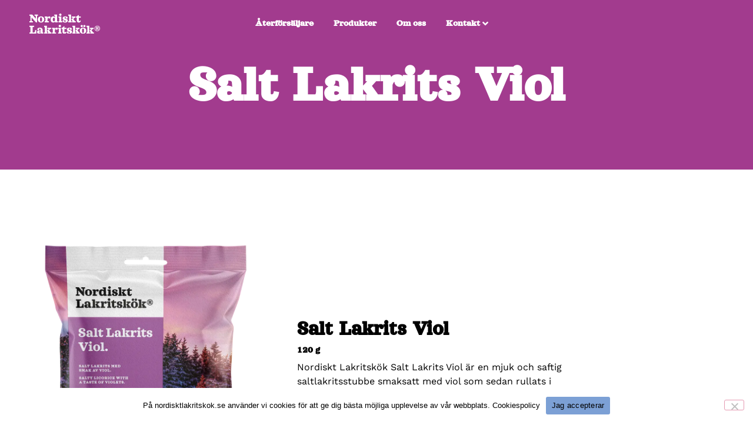

--- FILE ---
content_type: text/html; charset=UTF-8
request_url: https://nordisktlakritskok.se/product/salt-lakrits-viol/
body_size: 16452
content:
<!doctype html><html lang="en-US"><head><meta charset="UTF-8"><meta name="viewport" content="width=device-width, initial-scale=1"><link rel="profile" href="https://gmpg.org/xfn/11"><meta name='robots' content='index, follow, max-image-preview:large, max-snippet:-1, max-video-preview:-1' /><title>Salt Lakrits Viol - Nordiskt Lakritskök</title><meta name="description" content="Mjuk lakritsstubbe smaksatt med viol som sedan rullats i salmiaksalt. Många violälskare har denna produkt som en av sina absoluta favoriter." /><link rel="canonical" href="https://nordisktlakritskok.se/product/salt-lakrits-viol/" /><meta property="og:locale" content="en_US" /><meta property="og:type" content="article" /><meta property="og:title" content="Salt Lakrits Viol - Nordiskt Lakritskök" /><meta property="og:description" content="Mjuk lakritsstubbe smaksatt med viol som sedan rullats i salmiaksalt. Många violälskare har denna produkt som en av sina absoluta favoriter." /><meta property="og:url" content="https://nordisktlakritskok.se/product/salt-lakrits-viol/" /><meta property="og:site_name" content="Nordiskt Lakritskök" /><meta property="article:modified_time" content="2024-09-12T16:00:22+00:00" /><meta property="og:image" content="https://nordisktlakritskok.se/wp-content/uploads/2021/12/Packshot_NLK_Salt_Lakrits_Viol.webp" /><meta property="og:image:width" content="1600" /><meta property="og:image:height" content="1600" /><meta property="og:image:type" content="image/webp" /><meta name="twitter:card" content="summary_large_image" /><meta name="twitter:title" content="Salt Lakrits Viol - Nordiskt Lakritskök" /><meta name="twitter:description" content="Mjuk lakritsstubbe smaksatt med viol som sedan rullats i salmiaksalt. Många violälskare har denna produkt som en av sina absoluta favoriter." /><meta name="twitter:image" content="https://nordisktlakritskok.se/wp-content/uploads/2021/12/Packshot_NLK_Salt_Lakrits_Viol.webp" /> <script type="application/ld+json" class="yoast-schema-graph">{"@context":"https://schema.org","@graph":[{"@type":"WebPage","@id":"https://nordisktlakritskok.se/product/salt-lakrits-viol/","url":"https://nordisktlakritskok.se/product/salt-lakrits-viol/","name":"Salt Lakrits Viol - Nordiskt Lakritskök","isPartOf":{"@id":"https://nordisktlakritskok.se/#website"},"primaryImageOfPage":{"@id":"https://nordisktlakritskok.se/product/salt-lakrits-viol/#primaryimage"},"image":{"@id":"https://nordisktlakritskok.se/product/salt-lakrits-viol/#primaryimage"},"thumbnailUrl":"https://nordisktlakritskok.se/wp-content/uploads/2021/12/Nordiskt-Lakritskok_Salt-Lakrits-Viol_WEB.webp","datePublished":"2021-12-01T10:03:52+00:00","dateModified":"2024-09-12T16:00:22+00:00","description":"Mjuk lakritsstubbe smaksatt med viol som sedan rullats i salmiaksalt. Många violälskare har denna produkt som en av sina absoluta favoriter.","breadcrumb":{"@id":"https://nordisktlakritskok.se/product/salt-lakrits-viol/#breadcrumb"},"inLanguage":"en-US","potentialAction":[{"@type":"ReadAction","target":["https://nordisktlakritskok.se/product/salt-lakrits-viol/"]}]},{"@type":"ImageObject","inLanguage":"en-US","@id":"https://nordisktlakritskok.se/product/salt-lakrits-viol/#primaryimage","url":"https://nordisktlakritskok.se/wp-content/uploads/2021/12/Nordiskt-Lakritskok_Salt-Lakrits-Viol_WEB.webp","contentUrl":"https://nordisktlakritskok.se/wp-content/uploads/2021/12/Nordiskt-Lakritskok_Salt-Lakrits-Viol_WEB.webp","width":1000,"height":1000},{"@type":"BreadcrumbList","@id":"https://nordisktlakritskok.se/product/salt-lakrits-viol/#breadcrumb","itemListElement":[{"@type":"ListItem","position":1,"name":"Home","item":"https://nordisktlakritskok.se/"},{"@type":"ListItem","position":2,"name":"Products","item":"https://nordisktlakritskok.se/shop/"},{"@type":"ListItem","position":3,"name":"Salt Lakrits Viol"}]},{"@type":"WebSite","@id":"https://nordisktlakritskok.se/#website","url":"https://nordisktlakritskok.se/","name":"Nordiskt Lakritskök","description":"Premiumlakrits med smakinfluencer från nordiska skogar, ängar och hav.","publisher":{"@id":"https://nordisktlakritskok.se/#organization"},"potentialAction":[{"@type":"SearchAction","target":{"@type":"EntryPoint","urlTemplate":"https://nordisktlakritskok.se/?s={search_term_string}"},"query-input":{"@type":"PropertyValueSpecification","valueRequired":true,"valueName":"search_term_string"}}],"inLanguage":"en-US"},{"@type":"Organization","@id":"https://nordisktlakritskok.se/#organization","name":"Nordiskt Lakritskök","url":"https://nordisktlakritskok.se/","logo":{"@type":"ImageObject","inLanguage":"en-US","@id":"https://nordisktlakritskok.se/#/schema/logo/image/","url":"https://nordisktlakritskok.se/wp-content/uploads/2021/12/NLK_logo.svg","contentUrl":"https://nordisktlakritskok.se/wp-content/uploads/2021/12/NLK_logo.svg","width":889,"height":256,"caption":"Nordiskt Lakritskök"},"image":{"@id":"https://nordisktlakritskok.se/#/schema/logo/image/"}}]}</script> <link rel="alternate" type="application/rss+xml" title="Nordiskt Lakritskök &raquo; Feed" href="https://nordisktlakritskok.se/feed/" /><link rel="alternate" type="application/rss+xml" title="Nordiskt Lakritskök &raquo; Comments Feed" href="https://nordisktlakritskok.se/comments/feed/" /><link rel="alternate" type="application/rss+xml" title="Nordiskt Lakritskök &raquo; Salt Lakrits Viol Comments Feed" href="https://nordisktlakritskok.se/product/salt-lakrits-viol/feed/" /><link id='omgf-preload-0' rel='preload' href='//nordisktlakritskok.se/wp-content/uploads/omgf/google-fonts-1-mod-09ppb/orelega-one-normal-400.woff2?ver=1648539124' as='font' type='font/woff2' crossorigin /><link id='omgf-preload-1' rel='preload' href='//nordisktlakritskok.se/wp-content/uploads/omgf/google-fonts-1-mod-09ppb/work-sans-normal-400.woff2?ver=1648539124' as='font' type='font/woff2' crossorigin /><link id='omgf-preload-2' rel='preload' href='//nordisktlakritskok.se/wp-content/uploads/omgf/google-fonts-1-mod-09ppb/work-sans-normal-500.woff2?ver=1648539124' as='font' type='font/woff2' crossorigin /><link id='omgf-preload-3' rel='preload' href='//nordisktlakritskok.se/wp-content/uploads/omgf/google-fonts-1-mod-09ppb/work-sans-normal-300.woff2?ver=1648539124' as='font' type='font/woff2' crossorigin /><link id='omgf-preload-4' rel='preload' href='//nordisktlakritskok.se/wp-content/uploads/omgf/google-fonts-1-mod-09ppb/work-sans-normal-600.woff2?ver=1648539124' as='font' type='font/woff2' crossorigin /><link id='omgf-preload-5' rel='preload' href='//nordisktlakritskok.se/wp-content/uploads/omgf/google-fonts-1-mod-09ppb/work-sans-normal-700.woff2?ver=1648539124' as='font' type='font/woff2' crossorigin /><link id='omgf-preload-6' rel='preload' href='//nordisktlakritskok.se/wp-content/uploads/omgf/google-fonts-1-mod-09ppb/work-sans-normal-800.woff2?ver=1648539124' as='font' type='font/woff2' crossorigin /><link rel="alternate" title="oEmbed (JSON)" type="application/json+oembed" href="https://nordisktlakritskok.se/wp-json/oembed/1.0/embed?url=https%3A%2F%2Fnordisktlakritskok.se%2Fproduct%2Fsalt-lakrits-viol%2F" /><link rel="alternate" title="oEmbed (XML)" type="text/xml+oembed" href="https://nordisktlakritskok.se/wp-json/oembed/1.0/embed?url=https%3A%2F%2Fnordisktlakritskok.se%2Fproduct%2Fsalt-lakrits-viol%2F&#038;format=xml" /><style id='wp-img-auto-sizes-contain-inline-css'>img:is([sizes=auto i],[sizes^="auto," i]){contain-intrinsic-size:3000px 1500px}
/*# sourceURL=wp-img-auto-sizes-contain-inline-css */</style><!-- <link rel='stylesheet' id='swiper-css' href='https://nordisktlakritskok.se/wp-content/plugins/elementor/assets/lib/swiper/v8/css/swiper.min.css?ver=8.4.5' media='all' /> --><!-- <link rel='stylesheet' id='e-swiper-css' href='https://nordisktlakritskok.se/wp-content/plugins/elementor/assets/css/conditionals/e-swiper.min.css?ver=3.34.2' media='all' /> --><!-- <link rel='stylesheet' id='elementor-icons-shared-0-css' href='https://nordisktlakritskok.se/wp-content/plugins/elementor/assets/lib/font-awesome/css/fontawesome.min.css?ver=5.15.3' media='all' /> --><!-- <link rel='stylesheet' id='elementor-icons-fa-solid-css' href='https://nordisktlakritskok.se/wp-content/plugins/elementor/assets/lib/font-awesome/css/solid.min.css?ver=5.15.3' media='all' /> --><!-- <link rel='stylesheet' id='wp-block-library-css' href='https://nordisktlakritskok.se/wp-includes/css/dist/block-library/style.min.css?ver=6.9' media='all' /> --><!-- <link rel='stylesheet' id='jet-engine-frontend-css' href='https://nordisktlakritskok.se/wp-content/cache/autoptimize/css/autoptimize_single_c3894a4f010f6ad827eeddbf4d87d24b.css?ver=3.6.3' media='all' /> -->
<link rel="stylesheet" type="text/css" href="//nordisktlakritskok.se/wp-content/cache/wpfc-minified/1eltdkty/hde8y.css" media="all"/><style id='global-styles-inline-css'>:root{--wp--preset--aspect-ratio--square: 1;--wp--preset--aspect-ratio--4-3: 4/3;--wp--preset--aspect-ratio--3-4: 3/4;--wp--preset--aspect-ratio--3-2: 3/2;--wp--preset--aspect-ratio--2-3: 2/3;--wp--preset--aspect-ratio--16-9: 16/9;--wp--preset--aspect-ratio--9-16: 9/16;--wp--preset--color--black: #000000;--wp--preset--color--cyan-bluish-gray: #abb8c3;--wp--preset--color--white: #ffffff;--wp--preset--color--pale-pink: #f78da7;--wp--preset--color--vivid-red: #cf2e2e;--wp--preset--color--luminous-vivid-orange: #ff6900;--wp--preset--color--luminous-vivid-amber: #fcb900;--wp--preset--color--light-green-cyan: #7bdcb5;--wp--preset--color--vivid-green-cyan: #00d084;--wp--preset--color--pale-cyan-blue: #8ed1fc;--wp--preset--color--vivid-cyan-blue: #0693e3;--wp--preset--color--vivid-purple: #9b51e0;--wp--preset--gradient--vivid-cyan-blue-to-vivid-purple: linear-gradient(135deg,rgb(6,147,227) 0%,rgb(155,81,224) 100%);--wp--preset--gradient--light-green-cyan-to-vivid-green-cyan: linear-gradient(135deg,rgb(122,220,180) 0%,rgb(0,208,130) 100%);--wp--preset--gradient--luminous-vivid-amber-to-luminous-vivid-orange: linear-gradient(135deg,rgb(252,185,0) 0%,rgb(255,105,0) 100%);--wp--preset--gradient--luminous-vivid-orange-to-vivid-red: linear-gradient(135deg,rgb(255,105,0) 0%,rgb(207,46,46) 100%);--wp--preset--gradient--very-light-gray-to-cyan-bluish-gray: linear-gradient(135deg,rgb(238,238,238) 0%,rgb(169,184,195) 100%);--wp--preset--gradient--cool-to-warm-spectrum: linear-gradient(135deg,rgb(74,234,220) 0%,rgb(151,120,209) 20%,rgb(207,42,186) 40%,rgb(238,44,130) 60%,rgb(251,105,98) 80%,rgb(254,248,76) 100%);--wp--preset--gradient--blush-light-purple: linear-gradient(135deg,rgb(255,206,236) 0%,rgb(152,150,240) 100%);--wp--preset--gradient--blush-bordeaux: linear-gradient(135deg,rgb(254,205,165) 0%,rgb(254,45,45) 50%,rgb(107,0,62) 100%);--wp--preset--gradient--luminous-dusk: linear-gradient(135deg,rgb(255,203,112) 0%,rgb(199,81,192) 50%,rgb(65,88,208) 100%);--wp--preset--gradient--pale-ocean: linear-gradient(135deg,rgb(255,245,203) 0%,rgb(182,227,212) 50%,rgb(51,167,181) 100%);--wp--preset--gradient--electric-grass: linear-gradient(135deg,rgb(202,248,128) 0%,rgb(113,206,126) 100%);--wp--preset--gradient--midnight: linear-gradient(135deg,rgb(2,3,129) 0%,rgb(40,116,252) 100%);--wp--preset--font-size--small: 13px;--wp--preset--font-size--medium: 20px;--wp--preset--font-size--large: 36px;--wp--preset--font-size--x-large: 42px;--wp--preset--spacing--20: 0.44rem;--wp--preset--spacing--30: 0.67rem;--wp--preset--spacing--40: 1rem;--wp--preset--spacing--50: 1.5rem;--wp--preset--spacing--60: 2.25rem;--wp--preset--spacing--70: 3.38rem;--wp--preset--spacing--80: 5.06rem;--wp--preset--shadow--natural: 6px 6px 9px rgba(0, 0, 0, 0.2);--wp--preset--shadow--deep: 12px 12px 50px rgba(0, 0, 0, 0.4);--wp--preset--shadow--sharp: 6px 6px 0px rgba(0, 0, 0, 0.2);--wp--preset--shadow--outlined: 6px 6px 0px -3px rgb(255, 255, 255), 6px 6px rgb(0, 0, 0);--wp--preset--shadow--crisp: 6px 6px 0px rgb(0, 0, 0);}:root { --wp--style--global--content-size: 800px;--wp--style--global--wide-size: 1200px; }:where(body) { margin: 0; }.wp-site-blocks > .alignleft { float: left; margin-right: 2em; }.wp-site-blocks > .alignright { float: right; margin-left: 2em; }.wp-site-blocks > .aligncenter { justify-content: center; margin-left: auto; margin-right: auto; }:where(.wp-site-blocks) > * { margin-block-start: 24px; margin-block-end: 0; }:where(.wp-site-blocks) > :first-child { margin-block-start: 0; }:where(.wp-site-blocks) > :last-child { margin-block-end: 0; }:root { --wp--style--block-gap: 24px; }:root :where(.is-layout-flow) > :first-child{margin-block-start: 0;}:root :where(.is-layout-flow) > :last-child{margin-block-end: 0;}:root :where(.is-layout-flow) > *{margin-block-start: 24px;margin-block-end: 0;}:root :where(.is-layout-constrained) > :first-child{margin-block-start: 0;}:root :where(.is-layout-constrained) > :last-child{margin-block-end: 0;}:root :where(.is-layout-constrained) > *{margin-block-start: 24px;margin-block-end: 0;}:root :where(.is-layout-flex){gap: 24px;}:root :where(.is-layout-grid){gap: 24px;}.is-layout-flow > .alignleft{float: left;margin-inline-start: 0;margin-inline-end: 2em;}.is-layout-flow > .alignright{float: right;margin-inline-start: 2em;margin-inline-end: 0;}.is-layout-flow > .aligncenter{margin-left: auto !important;margin-right: auto !important;}.is-layout-constrained > .alignleft{float: left;margin-inline-start: 0;margin-inline-end: 2em;}.is-layout-constrained > .alignright{float: right;margin-inline-start: 2em;margin-inline-end: 0;}.is-layout-constrained > .aligncenter{margin-left: auto !important;margin-right: auto !important;}.is-layout-constrained > :where(:not(.alignleft):not(.alignright):not(.alignfull)){max-width: var(--wp--style--global--content-size);margin-left: auto !important;margin-right: auto !important;}.is-layout-constrained > .alignwide{max-width: var(--wp--style--global--wide-size);}body .is-layout-flex{display: flex;}.is-layout-flex{flex-wrap: wrap;align-items: center;}.is-layout-flex > :is(*, div){margin: 0;}body .is-layout-grid{display: grid;}.is-layout-grid > :is(*, div){margin: 0;}body{padding-top: 0px;padding-right: 0px;padding-bottom: 0px;padding-left: 0px;}a:where(:not(.wp-element-button)){text-decoration: underline;}:root :where(.wp-element-button, .wp-block-button__link){background-color: #32373c;border-width: 0;color: #fff;font-family: inherit;font-size: inherit;font-style: inherit;font-weight: inherit;letter-spacing: inherit;line-height: inherit;padding-top: calc(0.667em + 2px);padding-right: calc(1.333em + 2px);padding-bottom: calc(0.667em + 2px);padding-left: calc(1.333em + 2px);text-decoration: none;text-transform: inherit;}.has-black-color{color: var(--wp--preset--color--black) !important;}.has-cyan-bluish-gray-color{color: var(--wp--preset--color--cyan-bluish-gray) !important;}.has-white-color{color: var(--wp--preset--color--white) !important;}.has-pale-pink-color{color: var(--wp--preset--color--pale-pink) !important;}.has-vivid-red-color{color: var(--wp--preset--color--vivid-red) !important;}.has-luminous-vivid-orange-color{color: var(--wp--preset--color--luminous-vivid-orange) !important;}.has-luminous-vivid-amber-color{color: var(--wp--preset--color--luminous-vivid-amber) !important;}.has-light-green-cyan-color{color: var(--wp--preset--color--light-green-cyan) !important;}.has-vivid-green-cyan-color{color: var(--wp--preset--color--vivid-green-cyan) !important;}.has-pale-cyan-blue-color{color: var(--wp--preset--color--pale-cyan-blue) !important;}.has-vivid-cyan-blue-color{color: var(--wp--preset--color--vivid-cyan-blue) !important;}.has-vivid-purple-color{color: var(--wp--preset--color--vivid-purple) !important;}.has-black-background-color{background-color: var(--wp--preset--color--black) !important;}.has-cyan-bluish-gray-background-color{background-color: var(--wp--preset--color--cyan-bluish-gray) !important;}.has-white-background-color{background-color: var(--wp--preset--color--white) !important;}.has-pale-pink-background-color{background-color: var(--wp--preset--color--pale-pink) !important;}.has-vivid-red-background-color{background-color: var(--wp--preset--color--vivid-red) !important;}.has-luminous-vivid-orange-background-color{background-color: var(--wp--preset--color--luminous-vivid-orange) !important;}.has-luminous-vivid-amber-background-color{background-color: var(--wp--preset--color--luminous-vivid-amber) !important;}.has-light-green-cyan-background-color{background-color: var(--wp--preset--color--light-green-cyan) !important;}.has-vivid-green-cyan-background-color{background-color: var(--wp--preset--color--vivid-green-cyan) !important;}.has-pale-cyan-blue-background-color{background-color: var(--wp--preset--color--pale-cyan-blue) !important;}.has-vivid-cyan-blue-background-color{background-color: var(--wp--preset--color--vivid-cyan-blue) !important;}.has-vivid-purple-background-color{background-color: var(--wp--preset--color--vivid-purple) !important;}.has-black-border-color{border-color: var(--wp--preset--color--black) !important;}.has-cyan-bluish-gray-border-color{border-color: var(--wp--preset--color--cyan-bluish-gray) !important;}.has-white-border-color{border-color: var(--wp--preset--color--white) !important;}.has-pale-pink-border-color{border-color: var(--wp--preset--color--pale-pink) !important;}.has-vivid-red-border-color{border-color: var(--wp--preset--color--vivid-red) !important;}.has-luminous-vivid-orange-border-color{border-color: var(--wp--preset--color--luminous-vivid-orange) !important;}.has-luminous-vivid-amber-border-color{border-color: var(--wp--preset--color--luminous-vivid-amber) !important;}.has-light-green-cyan-border-color{border-color: var(--wp--preset--color--light-green-cyan) !important;}.has-vivid-green-cyan-border-color{border-color: var(--wp--preset--color--vivid-green-cyan) !important;}.has-pale-cyan-blue-border-color{border-color: var(--wp--preset--color--pale-cyan-blue) !important;}.has-vivid-cyan-blue-border-color{border-color: var(--wp--preset--color--vivid-cyan-blue) !important;}.has-vivid-purple-border-color{border-color: var(--wp--preset--color--vivid-purple) !important;}.has-vivid-cyan-blue-to-vivid-purple-gradient-background{background: var(--wp--preset--gradient--vivid-cyan-blue-to-vivid-purple) !important;}.has-light-green-cyan-to-vivid-green-cyan-gradient-background{background: var(--wp--preset--gradient--light-green-cyan-to-vivid-green-cyan) !important;}.has-luminous-vivid-amber-to-luminous-vivid-orange-gradient-background{background: var(--wp--preset--gradient--luminous-vivid-amber-to-luminous-vivid-orange) !important;}.has-luminous-vivid-orange-to-vivid-red-gradient-background{background: var(--wp--preset--gradient--luminous-vivid-orange-to-vivid-red) !important;}.has-very-light-gray-to-cyan-bluish-gray-gradient-background{background: var(--wp--preset--gradient--very-light-gray-to-cyan-bluish-gray) !important;}.has-cool-to-warm-spectrum-gradient-background{background: var(--wp--preset--gradient--cool-to-warm-spectrum) !important;}.has-blush-light-purple-gradient-background{background: var(--wp--preset--gradient--blush-light-purple) !important;}.has-blush-bordeaux-gradient-background{background: var(--wp--preset--gradient--blush-bordeaux) !important;}.has-luminous-dusk-gradient-background{background: var(--wp--preset--gradient--luminous-dusk) !important;}.has-pale-ocean-gradient-background{background: var(--wp--preset--gradient--pale-ocean) !important;}.has-electric-grass-gradient-background{background: var(--wp--preset--gradient--electric-grass) !important;}.has-midnight-gradient-background{background: var(--wp--preset--gradient--midnight) !important;}.has-small-font-size{font-size: var(--wp--preset--font-size--small) !important;}.has-medium-font-size{font-size: var(--wp--preset--font-size--medium) !important;}.has-large-font-size{font-size: var(--wp--preset--font-size--large) !important;}.has-x-large-font-size{font-size: var(--wp--preset--font-size--x-large) !important;}
:root :where(.wp-block-pullquote){font-size: 1.5em;line-height: 1.6;}
/*# sourceURL=global-styles-inline-css */</style><!-- <link rel='stylesheet' id='cookie-notice-front-css' href='https://nordisktlakritskok.se/wp-content/plugins/cookie-notice/css/front.min.css?ver=2.5.11' media='all' /> --><!-- <link rel='stylesheet' id='photoswipe-css' href='https://nordisktlakritskok.se/wp-content/plugins/woocommerce/assets/css/photoswipe/photoswipe.min.css?ver=10.4.3' media='all' /> --><!-- <link rel='stylesheet' id='photoswipe-default-skin-css' href='https://nordisktlakritskok.se/wp-content/plugins/woocommerce/assets/css/photoswipe/default-skin/default-skin.min.css?ver=10.4.3' media='all' /> --><!-- <link rel='stylesheet' id='woocommerce-layout-css' href='https://nordisktlakritskok.se/wp-content/cache/autoptimize/css/autoptimize_single_e98f5279cacaef826050eb2595082e77.css?ver=10.4.3' media='all' /> -->
<link rel="stylesheet" type="text/css" href="//nordisktlakritskok.se/wp-content/cache/wpfc-minified/6wyyx4rr/hj83d.css" media="all"/><!-- <link rel='stylesheet' id='woocommerce-smallscreen-css' href='https://nordisktlakritskok.se/wp-content/cache/autoptimize/css/autoptimize_single_59d266c0ea580aae1113acb3761f7ad5.css?ver=10.4.3' media='only screen and (max-width: 768px)' /> -->
<link rel="stylesheet" type="text/css" href="//nordisktlakritskok.se/wp-content/cache/wpfc-minified/130s6abl/hd007.css" media="only screen and (max-width: 768px)"/><!-- <link rel='stylesheet' id='woocommerce-general-css' href='https://nordisktlakritskok.se/wp-content/cache/autoptimize/css/autoptimize_single_0a5cfa15a1c3bce6319a071a84e71e83.css?ver=10.4.3' media='all' /> -->
<link rel="stylesheet" type="text/css" href="//nordisktlakritskok.se/wp-content/cache/wpfc-minified/esca71uz/hd007.css" media="all"/><style id='woocommerce-inline-inline-css'>.woocommerce form .form-row .required { visibility: visible; }
/*# sourceURL=woocommerce-inline-inline-css */</style><!-- <link rel='stylesheet' id='hello-elementor-css' href='https://nordisktlakritskok.se/wp-content/cache/autoptimize/css/autoptimize_single_af4b9638d69957103dc5ea259563873e.css?ver=3.4.5' media='all' /> --><!-- <link rel='stylesheet' id='hello-elementor-theme-style-css' href='https://nordisktlakritskok.se/wp-content/cache/autoptimize/css/autoptimize_single_a480d2bf8c523da1c15b272e519f33f2.css?ver=3.4.5' media='all' /> --><!-- <link rel='stylesheet' id='hello-elementor-header-footer-css' href='https://nordisktlakritskok.se/wp-content/cache/autoptimize/css/autoptimize_single_86dbb47955bb9db9c74abc72efb0c6f6.css?ver=3.4.5' media='all' /> --><!-- <link rel='stylesheet' id='jet-menu-public-styles-css' href='https://nordisktlakritskok.se/wp-content/cache/autoptimize/css/autoptimize_single_9e650e60cf0b7dff9a1443424f1b4f5d.css?ver=2.4.8.1' media='all' /> --><!-- <link rel='stylesheet' id='jet-woo-builder-css' href='https://nordisktlakritskok.se/wp-content/cache/autoptimize/css/autoptimize_single_c0caf2f15a91aa00eb5586da5e875643.css?ver=2.1.18' media='all' /> -->
<link rel="stylesheet" type="text/css" href="//nordisktlakritskok.se/wp-content/cache/wpfc-minified/890pxi63/hd007.css" media="all"/><style id='jet-woo-builder-inline-css'>@font-face {
font-family: "WooCommerce";
font-weight: normal;
font-style: normal;
src: url("https://nordisktlakritskok.se/wp-content/plugins/woocommerce/assets/fonts/WooCommerce.eot");
src: url("https://nordisktlakritskok.se/wp-content/plugins/woocommerce/assets/fonts/WooCommerce.eot?#iefix") format("embedded-opentype"),
url("https://nordisktlakritskok.se/wp-content/plugins/woocommerce/assets/fonts/WooCommerce.woff") format("woff"),
url("https://nordisktlakritskok.se/wp-content/plugins/woocommerce/assets/fonts/WooCommerce.ttf") format("truetype"),
url("https://nordisktlakritskok.se/wp-content/plugins/woocommerce/assets/fonts/WooCommerce.svg#WooCommerce") format("svg");
}
/*# sourceURL=jet-woo-builder-inline-css */</style><!-- <link rel='stylesheet' id='jet-woo-builder-frontend-font-css' href='https://nordisktlakritskok.se/wp-content/cache/autoptimize/css/autoptimize_single_cab5ba06b8a5f1c543ab4fb081687b81.css?ver=2.1.18' media='all' /> --><!-- <link rel='stylesheet' id='elementor-frontend-css' href='https://nordisktlakritskok.se/wp-content/plugins/elementor/assets/css/frontend.min.css?ver=3.34.2' media='all' /> -->
<link rel="stylesheet" type="text/css" href="//nordisktlakritskok.se/wp-content/cache/wpfc-minified/7bk7cupx/hj83d.css" media="all"/><style id='elementor-frontend-inline-css'>.elementor-223 .elementor-element.elementor-element-72c7fd0:not(.elementor-motion-effects-element-type-background), .elementor-223 .elementor-element.elementor-element-72c7fd0 > .elementor-motion-effects-container > .elementor-motion-effects-layer{background-color:#a23b8e;}
/*# sourceURL=elementor-frontend-inline-css */</style><!-- <link rel='stylesheet' id='elementor-post-223-css' href='https://nordisktlakritskok.se/wp-content/cache/autoptimize/css/autoptimize_single_9338173ca04f2e0c84cdeffacb91d0f8.css?ver=1768941615' media='all' /> --><!-- <link rel='stylesheet' id='widget-image-css' href='https://nordisktlakritskok.se/wp-content/plugins/elementor/assets/css/widget-image.min.css?ver=3.34.2' media='all' /> --><!-- <link rel='stylesheet' id='e-sticky-css' href='https://nordisktlakritskok.se/wp-content/plugins/elementor-pro/assets/css/modules/sticky.min.css?ver=3.34.0' media='all' /> --><!-- <link rel='stylesheet' id='widget-nav-menu-css' href='https://nordisktlakritskok.se/wp-content/plugins/elementor-pro/assets/css/widget-nav-menu.min.css?ver=3.34.0' media='all' /> --><!-- <link rel='stylesheet' id='jet-blocks-css' href='https://nordisktlakritskok.se/wp-content/cache/autoptimize/css/autoptimize_single_c31bcd1d2b3bdfdf95b4287ad76f3927.css?ver=1.3.16' media='all' /> --><!-- <link rel='stylesheet' id='elementor-icons-css' href='https://nordisktlakritskok.se/wp-content/plugins/elementor/assets/lib/eicons/css/elementor-icons.min.css?ver=5.46.0' media='all' /> --><!-- <link rel='stylesheet' id='elementor-post-5-css' href='https://nordisktlakritskok.se/wp-content/cache/autoptimize/css/autoptimize_single_c16957878f3b044487babd068bdfbba5.css?ver=1768923476' media='all' /> --><!-- <link rel='stylesheet' id='ooohboi-steroids-styles-css' href='https://nordisktlakritskok.se/wp-content/cache/autoptimize/css/autoptimize_single_40064df90e1256ab75b42dbe7d9e9c47.css?ver=2.1.2426082023' media='all' /> --><!-- <link rel='stylesheet' id='elementor-post-270-css' href='https://nordisktlakritskok.se/wp-content/cache/autoptimize/css/autoptimize_single_d59147f17c03aa3ef047a62087e212c0.css?ver=1768925007' media='all' /> --><!-- <link rel='stylesheet' id='elementor-post-164-css' href='https://nordisktlakritskok.se/wp-content/cache/autoptimize/css/autoptimize_single_2889d0e31a9647e0f0ff57be5d23c3ed.css?ver=1768923477' media='all' /> --><!-- <link rel='stylesheet' id='elementor-gf-local-orelegaone-css' href='https://nordisktlakritskok.se/wp-content/cache/autoptimize/css/autoptimize_single_60229dd45fdce890c2fc63c2a9f9c903.css?ver=1648539124' media='all' /> --><!-- <link rel='stylesheet' id='elementor-gf-local-worksans-css' href='https://nordisktlakritskok.se/wp-content/cache/autoptimize/css/autoptimize_single_6f7db00653a8dbcbd8db3f0ea7d6b989.css?ver=1648539124' media='all' /> -->
<link rel="stylesheet" type="text/css" href="//nordisktlakritskok.se/wp-content/cache/wpfc-minified/md2kmhos/hj83d.css" media="all"/> <script id="cookie-notice-front-js-before">var cnArgs = {"ajaxUrl":"https:\/\/nordisktlakritskok.se\/wp-admin\/admin-ajax.php","nonce":"1f0e6f14c6","hideEffect":"fade","position":"bottom","onScroll":false,"onScrollOffset":100,"onClick":false,"cookieName":"cookie_notice_accepted","cookieTime":2592000,"cookieTimeRejected":2592000,"globalCookie":false,"redirection":false,"cache":true,"revokeCookies":false,"revokeCookiesOpt":"automatic"};
//# sourceURL=cookie-notice-front-js-before</script> <script src='//nordisktlakritskok.se/wp-content/cache/wpfc-minified/20kpwlq5/hd007.js' type="text/javascript"></script>
<!-- <script src="https://nordisktlakritskok.se/wp-content/plugins/cookie-notice/js/front.min.js?ver=2.5.11" id="cookie-notice-front-js"></script> --> <!-- <script src="https://nordisktlakritskok.se/wp-includes/js/jquery/jquery.min.js?ver=3.7.1" id="jquery-core-js"></script> --> <!-- <script src="https://nordisktlakritskok.se/wp-includes/js/jquery/jquery-migrate.min.js?ver=3.4.1" id="jquery-migrate-js"></script> --> <!-- <script src="https://nordisktlakritskok.se/wp-content/plugins/woocommerce/assets/js/jquery-blockui/jquery.blockUI.min.js?ver=2.7.0-wc.10.4.3" id="wc-jquery-blockui-js" defer data-wp-strategy="defer"></script> --> <script id="wc-add-to-cart-js-extra">var wc_add_to_cart_params = {"ajax_url":"/wp-admin/admin-ajax.php","wc_ajax_url":"/?wc-ajax=%%endpoint%%","i18n_view_cart":"View cart","cart_url":"https://nordisktlakritskok.se","is_cart":"","cart_redirect_after_add":"no"};
//# sourceURL=wc-add-to-cart-js-extra</script> <script src='//nordisktlakritskok.se/wp-content/cache/wpfc-minified/mox613t0/hj83d.js' type="text/javascript"></script>
<!-- <script src="https://nordisktlakritskok.se/wp-content/plugins/woocommerce/assets/js/frontend/add-to-cart.min.js?ver=10.4.3" id="wc-add-to-cart-js" defer data-wp-strategy="defer"></script> --> <!-- <script src="https://nordisktlakritskok.se/wp-content/plugins/woocommerce/assets/js/zoom/jquery.zoom.min.js?ver=1.7.21-wc.10.4.3" id="wc-zoom-js" defer data-wp-strategy="defer"></script> --> <!-- <script src="https://nordisktlakritskok.se/wp-content/plugins/woocommerce/assets/js/flexslider/jquery.flexslider.min.js?ver=2.7.2-wc.10.4.3" id="wc-flexslider-js" defer data-wp-strategy="defer"></script> --> <!-- <script src="https://nordisktlakritskok.se/wp-content/plugins/woocommerce/assets/js/photoswipe/photoswipe.min.js?ver=4.1.1-wc.10.4.3" id="wc-photoswipe-js" defer data-wp-strategy="defer"></script> --> <!-- <script src="https://nordisktlakritskok.se/wp-content/plugins/woocommerce/assets/js/photoswipe/photoswipe-ui-default.min.js?ver=4.1.1-wc.10.4.3" id="wc-photoswipe-ui-default-js" defer data-wp-strategy="defer"></script> --> <script id="wc-single-product-js-extra">var wc_single_product_params = {"i18n_required_rating_text":"Please select a rating","i18n_rating_options":["1 of 5 stars","2 of 5 stars","3 of 5 stars","4 of 5 stars","5 of 5 stars"],"i18n_product_gallery_trigger_text":"View full-screen image gallery","review_rating_required":"yes","flexslider":{"rtl":false,"animation":"slide","smoothHeight":true,"directionNav":false,"controlNav":"thumbnails","slideshow":false,"animationSpeed":500,"animationLoop":false,"allowOneSlide":false},"zoom_enabled":"1","zoom_options":[],"photoswipe_enabled":"1","photoswipe_options":{"shareEl":false,"closeOnScroll":false,"history":false,"hideAnimationDuration":0,"showAnimationDuration":0},"flexslider_enabled":"1"};
//# sourceURL=wc-single-product-js-extra</script> <script src='//nordisktlakritskok.se/wp-content/cache/wpfc-minified/m95ks1rg/hj83d.js' type="text/javascript"></script>
<!-- <script src="https://nordisktlakritskok.se/wp-content/plugins/woocommerce/assets/js/frontend/single-product.min.js?ver=10.4.3" id="wc-single-product-js" defer data-wp-strategy="defer"></script> --> <!-- <script src="https://nordisktlakritskok.se/wp-content/plugins/woocommerce/assets/js/js-cookie/js.cookie.min.js?ver=2.1.4-wc.10.4.3" id="wc-js-cookie-js" defer data-wp-strategy="defer"></script> --> <script id="woocommerce-js-extra">var woocommerce_params = {"ajax_url":"/wp-admin/admin-ajax.php","wc_ajax_url":"/?wc-ajax=%%endpoint%%","i18n_password_show":"Show password","i18n_password_hide":"Hide password"};
//# sourceURL=woocommerce-js-extra</script> <script src='//nordisktlakritskok.se/wp-content/cache/wpfc-minified/e3pkevy4/hd007.js' type="text/javascript"></script>
<!-- <script src="https://nordisktlakritskok.se/wp-content/plugins/woocommerce/assets/js/frontend/woocommerce.min.js?ver=10.4.3" id="woocommerce-js" defer data-wp-strategy="defer"></script> --> <link rel="https://api.w.org/" href="https://nordisktlakritskok.se/wp-json/" /><link rel="alternate" title="JSON" type="application/json" href="https://nordisktlakritskok.se/wp-json/wp/v2/product/243" /><link rel="EditURI" type="application/rsd+xml" title="RSD" href="https://nordisktlakritskok.se/xmlrpc.php?rsd" /><meta name="generator" content="WordPress 6.9" /><meta name="generator" content="WooCommerce 10.4.3" /><link rel='shortlink' href='https://nordisktlakritskok.se/?p=243' /> <noscript><style>.woocommerce-product-gallery{ opacity: 1 !important; }</style></noscript><meta name="generator" content="Elementor 3.34.2; settings: css_print_method-external, google_font-enabled, font_display-auto">  <script async src="https://www.googletagmanager.com/gtag/js?id=G-S5VXN73NZR"></script> <script>window.dataLayer = window.dataLayer || [];
function gtag(){dataLayer.push(arguments);}
gtag('js', new Date());
gtag('config', 'G-S5VXN73NZR');</script>  <script async src="https://www.googletagmanager.com/gtag/js?id=G-S5VXN73NZR"></script> <script>window.dataLayer = window.dataLayer || [];
function gtag(){dataLayer.push(arguments);}
gtag('js', new Date());
gtag('config', 'G-S5VXN73NZR');</script> <style>.e-con.e-parent:nth-of-type(n+4):not(.e-lazyloaded):not(.e-no-lazyload),
.e-con.e-parent:nth-of-type(n+4):not(.e-lazyloaded):not(.e-no-lazyload) * {
background-image: none !important;
}
@media screen and (max-height: 1024px) {
.e-con.e-parent:nth-of-type(n+3):not(.e-lazyloaded):not(.e-no-lazyload),
.e-con.e-parent:nth-of-type(n+3):not(.e-lazyloaded):not(.e-no-lazyload) * {
background-image: none !important;
}
}
@media screen and (max-height: 640px) {
.e-con.e-parent:nth-of-type(n+2):not(.e-lazyloaded):not(.e-no-lazyload),
.e-con.e-parent:nth-of-type(n+2):not(.e-lazyloaded):not(.e-no-lazyload) * {
background-image: none !important;
}
}</style><link rel="icon" href="https://nordisktlakritskok.se/wp-content/uploads/2021/11/cropped-nlk_1000-32x32.png" sizes="32x32" /><link rel="icon" href="https://nordisktlakritskok.se/wp-content/uploads/2021/11/cropped-nlk_1000-192x192.png" sizes="192x192" /><link rel="apple-touch-icon" href="https://nordisktlakritskok.se/wp-content/uploads/2021/11/cropped-nlk_1000-180x180.png" /><meta name="msapplication-TileImage" content="https://nordisktlakritskok.se/wp-content/uploads/2021/11/cropped-nlk_1000-270x270.png" /><style id="wp-custom-css">/* Fade In Option */
.header-2 {
opacity: 0;
-moz-transition: opacity .25s ease-out!important;
-webkit-transition: opacity .25s ease-out!important;
transition: opacity .25s ease-out!important;
}
.elementor-sticky--effects.header-2  {
opacity: 1!important;
}
/* End Of Fade In Option */
.e--ua-appleWebkit.e--ua-safari  .jet-mega-menu-list {
justify-content: flex-end !important;
}
[type="search"]::-webkit-search-decoration,
input[type="search"]::-webkit-search-cancel-button,
input[type="search"]::-webkit-search-results-button,
input[type="search"]::-webkit-search-results-decoration{
-webkit-appearance:none;
}
.elementor * {
outline: none !important;
}
.jet-mega-menu-item__link,  .jet-mega-menu-item__link:focus,  .jet-mega-menu-item,  .jet-mega-menu-item:focus,  .jet-mega-menu-item__inner, .jet-mega-menu-item__inner:focus {
outline: none !important;
}
.jet-engine-listing-overlay-wrap a {
z-index: 1 !important;
}</style></head><body class="wp-singular product-template-default single single-product postid-243 wp-custom-logo wp-embed-responsive wp-theme-hello-elementor theme-hello-elementor cookies-not-set woocommerce woocommerce-page woocommerce-no-js hello-elementor-default jet-mega-menu-location elementor-default elementor-template-full-width elementor-kit-5 20"> <a class="skip-link screen-reader-text" href="#content">Skip to content</a><header data-elementor-type="header" data-elementor-id="270" class="elementor elementor-270 elementor-location-header" data-elementor-post-type="elementor_library"><header class="elementor-section elementor-top-section elementor-element elementor-element-fc97f7d elementor-section-full_width elementor-section-height-min-height elementor-section-content-middle header-2 elementor-section-height-default elementor-section-items-middle" data-id="fc97f7d" data-element_type="section" data-settings="{&quot;background_background&quot;:&quot;classic&quot;,&quot;sticky&quot;:&quot;top&quot;,&quot;sticky_effects_offset&quot;:300,&quot;sticky_on&quot;:[&quot;desktop&quot;,&quot;tablet&quot;,&quot;mobile&quot;],&quot;sticky_offset&quot;:0,&quot;sticky_anchor_link_offset&quot;:0}"><div class="elementor-container elementor-column-gap-no"><div class="elementor-column elementor-col-50 elementor-top-column elementor-element elementor-element-61e15ea" data-id="61e15ea" data-element_type="column" data-settings="{&quot;_ob_column_has_pseudo&quot;:&quot;no&quot;}"><div class="elementor-widget-wrap elementor-element-populated"><div class="elementor-element elementor-element-87ecccd elementor-widget elementor-widget-image" data-id="87ecccd" data-element_type="widget" data-widget_type="image.default"><div class="elementor-widget-container"> <a href="/"> <img fetchpriority="high" width="800" height="230" src="https://nordisktlakritskok.se/wp-content/uploads/2021/11/NLK_logo.svg" class="attachment-large size-large wp-image-21" alt="" /> </a></div></div></div></div><div class="elementor-column elementor-col-50 elementor-top-column elementor-element elementor-element-884198e" data-id="884198e" data-element_type="column" data-settings="{&quot;_ob_column_has_pseudo&quot;:&quot;no&quot;}"><div class="elementor-widget-wrap elementor-element-populated"><div class="elementor-element elementor-element-880c2c0 elementor-widget elementor-widget-jet-mega-menu" data-id="880c2c0" data-element_type="widget" data-widget_type="jet-mega-menu.default"><div class="elementor-widget-container"><div class="jet-mega-menu jet-mega-menu--layout-horizontal jet-mega-menu--sub-position-right jet-mega-menu--dropdown-layout-default jet-mega-menu--dropdown-position-center jet-mega-menu--animation-fade jet-mega-menu--location-elementor    jet-mega-menu--fill-svg-icons" data-settings='{"menuId":"5","menuUniqId":"69704529356e1","rollUp":false,"megaAjaxLoad":false,"layout":"horizontal","subEvent":"hover","mouseLeaveDelay":500,"subTrigger":"item","subPosition":"right","megaWidthType":"container","megaWidthSelector":"","breakpoint":768}'><div class="jet-mega-menu-toggle" role="button" tabindex="0" aria-label="Open/Close Menu"><div class="jet-mega-menu-toggle-icon jet-mega-menu-toggle-icon--default-state"><i class="fas fa-bars"></i></div><div class="jet-mega-menu-toggle-icon jet-mega-menu-toggle-icon--opened-state"><i class="fas fa-times"></i></div></div><nav class="jet-mega-menu-container" aria-label="Main nav"><ul class="jet-mega-menu-list"><li id="jet-mega-menu-item-63" class="jet-mega-menu-item jet-mega-menu-item-type-post_type jet-mega-menu-item-object-page jet-mega-menu-item--default jet-mega-menu-item--top-level jet-mega-menu-item-63"><div class="jet-mega-menu-item__inner" tabindex="0" aria-label="Återförsäljare"><a href="https://nordisktlakritskok.se/aterforsaljare/" class="jet-mega-menu-item__link jet-mega-menu-item__link--top-level"><div class="jet-mega-menu-item__title"><div class="jet-mega-menu-item__label">Återförsäljare</div></div></a></div></li><li id="jet-mega-menu-item-73" class="jet-mega-menu-item jet-mega-menu-item-type-post_type jet-mega-menu-item-object-page jet-mega-menu-item--default jet-mega-menu-item--top-level jet-mega-menu-item-73"><div class="jet-mega-menu-item__inner" tabindex="0" aria-label="Produkter"><a href="https://nordisktlakritskok.se/produkter/" class="jet-mega-menu-item__link jet-mega-menu-item__link--top-level"><div class="jet-mega-menu-item__title"><div class="jet-mega-menu-item__label">Produkter</div></div></a></div></li><li id="jet-mega-menu-item-64" class="jet-mega-menu-item jet-mega-menu-item-type-post_type jet-mega-menu-item-object-page jet-mega-menu-item--default jet-mega-menu-item--top-level jet-mega-menu-item-64"><div class="jet-mega-menu-item__inner" tabindex="0" aria-label="Om oss"><a href="https://nordisktlakritskok.se/om-oss/" class="jet-mega-menu-item__link jet-mega-menu-item__link--top-level"><div class="jet-mega-menu-item__title"><div class="jet-mega-menu-item__label">Om oss</div></div></a></div></li><li id="jet-mega-menu-item-526" class="jet-mega-menu-item jet-mega-menu-item-type-custom jet-mega-menu-item-object-custom jet-mega-menu-item-has-children jet-mega-menu-item--default jet-mega-menu-item--top-level jet-mega-menu-item-526"><div class="jet-mega-menu-item__inner" tabindex="0" aria-label="Kontakt"><a href="#" class="jet-mega-menu-item__link jet-mega-menu-item__link--top-level"><div class="jet-mega-menu-item__title"><div class="jet-mega-menu-item__label">Kontakt</div></div></a><div class="jet-mega-menu-item__dropdown"><i class="fas fa-angle-down"></i></div></div><div class='jet-mega-menu-sub-menu'><ul  class="jet-mega-menu-sub-menu__list"><li id="jet-mega-menu-item-67" class="jet-mega-menu-item jet-mega-menu-item-type-post_type jet-mega-menu-item-object-page jet-mega-menu-item--default jet-mega-menu-item--sub-level jet-mega-menu-item-67"><div class="jet-mega-menu-item__inner" tabindex="0" aria-label="Kontakta oss"><a href="https://nordisktlakritskok.se/kontakt/kontakta-oss/" class="jet-mega-menu-item__link jet-mega-menu-item__link--sub-level"><div class="jet-mega-menu-item__title"><div class="jet-mega-menu-item__label">Kontakta oss</div></div></a></div></li><li id="jet-mega-menu-item-70" class="jet-mega-menu-item jet-mega-menu-item-type-post_type jet-mega-menu-item-object-page jet-mega-menu-item--default jet-mega-menu-item--sub-level jet-mega-menu-item-70"><div class="jet-mega-menu-item__inner" tabindex="0" aria-label="Reklamation"><a href="https://nordisktlakritskok.se/kontakt/reklamation/" class="jet-mega-menu-item__link jet-mega-menu-item__link--sub-level"><div class="jet-mega-menu-item__title"><div class="jet-mega-menu-item__label">Reklamation</div></div></a></div></li><li id="jet-mega-menu-item-68" class="jet-mega-menu-item jet-mega-menu-item-type-post_type jet-mega-menu-item-object-page jet-mega-menu-item--default jet-mega-menu-item--sub-level jet-mega-menu-item-68"><div class="jet-mega-menu-item__inner" tabindex="0" aria-label="Om företaget"><a href="https://nordisktlakritskok.se/kontakt/om-foretaget/" class="jet-mega-menu-item__link jet-mega-menu-item__link--sub-level"><div class="jet-mega-menu-item__title"><div class="jet-mega-menu-item__label">Om företaget</div></div></a></div></li></ul></div></li></ul></nav></div></div></div></div></div></div></header><header class="elementor-section elementor-top-section elementor-element elementor-element-fbd4631 elementor-section-full_width elementor-section-height-min-height elementor-section-content-middle header-1 elementor-section-height-default elementor-section-items-middle" data-id="fbd4631" data-element_type="section"><div class="elementor-container elementor-column-gap-no"><div class="elementor-column elementor-col-50 elementor-top-column elementor-element elementor-element-8be0acc" data-id="8be0acc" data-element_type="column" data-settings="{&quot;_ob_column_has_pseudo&quot;:&quot;no&quot;}"><div class="elementor-widget-wrap elementor-element-populated"><div class="elementor-element elementor-element-ab9122f elementor-widget elementor-widget-image" data-id="ab9122f" data-element_type="widget" data-widget_type="image.default"><div class="elementor-widget-container"> <a href="/"> <noscript><img width="800" height="230" src="https://nordisktlakritskok.se/wp-content/uploads/2021/11/NLK_logo_white.svg" class="attachment-large size-large wp-image-74" alt="" /></noscript><img width="800" height="230" src='data:image/svg+xml,%3Csvg%20xmlns=%22http://www.w3.org/2000/svg%22%20viewBox=%220%200%20800%20230%22%3E%3C/svg%3E' data-src="https://nordisktlakritskok.se/wp-content/uploads/2021/11/NLK_logo_white.svg" class="lazyload attachment-large size-large wp-image-74" alt="" /> </a></div></div></div></div><div class="elementor-column elementor-col-50 elementor-top-column elementor-element elementor-element-fe333d0" data-id="fe333d0" data-element_type="column" data-settings="{&quot;_ob_column_has_pseudo&quot;:&quot;no&quot;}"><div class="elementor-widget-wrap elementor-element-populated"><div class="elementor-element elementor-element-1f60d06 elementor-widget elementor-widget-jet-mega-menu" data-id="1f60d06" data-element_type="widget" data-widget_type="jet-mega-menu.default"><div class="elementor-widget-container"><div class="jet-mega-menu jet-mega-menu--layout-horizontal jet-mega-menu--sub-position-right jet-mega-menu--dropdown-layout-default jet-mega-menu--dropdown-position-center jet-mega-menu--animation-fade jet-mega-menu--location-elementor    jet-mega-menu--fill-svg-icons" data-settings='{"menuId":"5","menuUniqId":"6970452938031","rollUp":false,"megaAjaxLoad":false,"layout":"horizontal","subEvent":"hover","mouseLeaveDelay":500,"subTrigger":"item","subPosition":"right","megaWidthType":"container","megaWidthSelector":"","breakpoint":768}'><div class="jet-mega-menu-toggle" role="button" tabindex="0" aria-label="Open/Close Menu"><div class="jet-mega-menu-toggle-icon jet-mega-menu-toggle-icon--default-state"><i class="fas fa-bars"></i></div><div class="jet-mega-menu-toggle-icon jet-mega-menu-toggle-icon--opened-state"><i class="fas fa-times"></i></div></div><nav class="jet-mega-menu-container" aria-label="Main nav"><ul class="jet-mega-menu-list"><li class="jet-mega-menu-item jet-mega-menu-item-type-post_type jet-mega-menu-item-object-page jet-mega-menu-item--default jet-mega-menu-item--top-level jet-mega-menu-item-63"><div class="jet-mega-menu-item__inner" tabindex="0" aria-label="Återförsäljare"><a href="https://nordisktlakritskok.se/aterforsaljare/" class="jet-mega-menu-item__link jet-mega-menu-item__link--top-level"><div class="jet-mega-menu-item__title"><div class="jet-mega-menu-item__label">Återförsäljare</div></div></a></div></li><li class="jet-mega-menu-item jet-mega-menu-item-type-post_type jet-mega-menu-item-object-page jet-mega-menu-item--default jet-mega-menu-item--top-level jet-mega-menu-item-73"><div class="jet-mega-menu-item__inner" tabindex="0" aria-label="Produkter"><a href="https://nordisktlakritskok.se/produkter/" class="jet-mega-menu-item__link jet-mega-menu-item__link--top-level"><div class="jet-mega-menu-item__title"><div class="jet-mega-menu-item__label">Produkter</div></div></a></div></li><li class="jet-mega-menu-item jet-mega-menu-item-type-post_type jet-mega-menu-item-object-page jet-mega-menu-item--default jet-mega-menu-item--top-level jet-mega-menu-item-64"><div class="jet-mega-menu-item__inner" tabindex="0" aria-label="Om oss"><a href="https://nordisktlakritskok.se/om-oss/" class="jet-mega-menu-item__link jet-mega-menu-item__link--top-level"><div class="jet-mega-menu-item__title"><div class="jet-mega-menu-item__label">Om oss</div></div></a></div></li><li class="jet-mega-menu-item jet-mega-menu-item-type-custom jet-mega-menu-item-object-custom jet-mega-menu-item-has-children jet-mega-menu-item--default jet-mega-menu-item--top-level jet-mega-menu-item-526"><div class="jet-mega-menu-item__inner" tabindex="0" aria-label="Kontakt"><a href="#" class="jet-mega-menu-item__link jet-mega-menu-item__link--top-level"><div class="jet-mega-menu-item__title"><div class="jet-mega-menu-item__label">Kontakt</div></div></a><div class="jet-mega-menu-item__dropdown"><i class="fas fa-angle-down"></i></div></div><div class='jet-mega-menu-sub-menu'><ul  class="jet-mega-menu-sub-menu__list"><li class="jet-mega-menu-item jet-mega-menu-item-type-post_type jet-mega-menu-item-object-page jet-mega-menu-item--default jet-mega-menu-item--sub-level jet-mega-menu-item-67"><div class="jet-mega-menu-item__inner" tabindex="0" aria-label="Kontakta oss"><a href="https://nordisktlakritskok.se/kontakt/kontakta-oss/" class="jet-mega-menu-item__link jet-mega-menu-item__link--sub-level"><div class="jet-mega-menu-item__title"><div class="jet-mega-menu-item__label">Kontakta oss</div></div></a></div></li><li class="jet-mega-menu-item jet-mega-menu-item-type-post_type jet-mega-menu-item-object-page jet-mega-menu-item--default jet-mega-menu-item--sub-level jet-mega-menu-item-70"><div class="jet-mega-menu-item__inner" tabindex="0" aria-label="Reklamation"><a href="https://nordisktlakritskok.se/kontakt/reklamation/" class="jet-mega-menu-item__link jet-mega-menu-item__link--sub-level"><div class="jet-mega-menu-item__title"><div class="jet-mega-menu-item__label">Reklamation</div></div></a></div></li><li class="jet-mega-menu-item jet-mega-menu-item-type-post_type jet-mega-menu-item-object-page jet-mega-menu-item--default jet-mega-menu-item--sub-level jet-mega-menu-item-68"><div class="jet-mega-menu-item__inner" tabindex="0" aria-label="Om företaget"><a href="https://nordisktlakritskok.se/kontakt/om-foretaget/" class="jet-mega-menu-item__link jet-mega-menu-item__link--sub-level"><div class="jet-mega-menu-item__title"><div class="jet-mega-menu-item__label">Om företaget</div></div></a></div></li></ul></div></li></ul></nav></div></div></div></div></div></div></header></header><div class="woocommerce-notices-wrapper"></div><div id="product-243" class="product type-product post-243 status-publish first instock product_cat-pasar has-post-thumbnail shipping-taxable product-type-simple" ><div data-elementor-type="jet-woo-builder" data-elementor-id="223" class="elementor elementor-223" data-elementor-post-type="jet-woo-builder"><section class="elementor-section elementor-top-section elementor-element elementor-element-72c7fd0 elementor-section-height-min-height elementor-section-boxed elementor-section-height-default elementor-section-items-middle" data-id="72c7fd0" data-element_type="section" data-settings="{&quot;background_background&quot;:&quot;classic&quot;}"><div class="elementor-container elementor-column-gap-default"><div class="elementor-column elementor-col-100 elementor-top-column elementor-element elementor-element-a0a5fef" data-id="a0a5fef" data-element_type="column" data-settings="{&quot;_ob_column_has_pseudo&quot;:&quot;no&quot;}"><div class="elementor-widget-wrap elementor-element-populated"><div class="elementor-element elementor-element-b16df1e elementor-widget elementor-widget-heading" data-id="b16df1e" data-element_type="widget" data-widget_type="heading.default"><div class="elementor-widget-container"><h1 class="elementor-heading-title elementor-size-default">Salt Lakrits Viol</h1></div></div></div></div></div></section><section class="elementor-section elementor-top-section elementor-element elementor-element-7dd09201 elementor-section-content-middle elementor-section-boxed elementor-section-height-default elementor-section-height-default" data-id="7dd09201" data-element_type="section"><div class="elementor-container elementor-column-gap-default"><div class="elementor-column elementor-col-50 elementor-top-column elementor-element elementor-element-3fde1604" data-id="3fde1604" data-element_type="column" data-settings="{&quot;_ob_column_has_pseudo&quot;:&quot;no&quot;}"><div class="elementor-widget-wrap elementor-element-populated"><div class="elementor-element elementor-element-738a1356 elementor-widget elementor-widget-image" data-id="738a1356" data-element_type="widget" data-widget_type="image.default"><div class="elementor-widget-container"> <a href="https://nordisktlakritskok.se/wp-content/uploads/2021/12/Nordiskt-Lakritskok_Salt-Lakrits-Viol_WEB.webp" data-elementor-open-lightbox="yes" data-e-action-hash="#elementor-action%3Aaction%3Dlightbox%26settings%3DeyJpZCI6IjE0OTEiLCJ1cmwiOiJodHRwczpcL1wvbm9yZGlza3RsYWtyaXRza29rLnNlXC93cC1jb250ZW50XC91cGxvYWRzXC8yMDIxXC8xMlwvTm9yZGlza3QtTGFrcml0c2tva19TYWx0LUxha3JpdHMtVmlvbF9XRUIud2VicCJ9"> <noscript><img width="800" height="800" src="https://nordisktlakritskok.se/wp-content/uploads/2021/12/Nordiskt-Lakritskok_Salt-Lakrits-Viol_WEB.webp" class="attachment-large size-large wp-image-1491" alt="" srcset="https://nordisktlakritskok.se/wp-content/uploads/2021/12/Nordiskt-Lakritskok_Salt-Lakrits-Viol_WEB.webp 1000w, https://nordisktlakritskok.se/wp-content/uploads/2021/12/Nordiskt-Lakritskok_Salt-Lakrits-Viol_WEB-300x300.webp 300w, https://nordisktlakritskok.se/wp-content/uploads/2021/12/Nordiskt-Lakritskok_Salt-Lakrits-Viol_WEB-150x150.webp 150w, https://nordisktlakritskok.se/wp-content/uploads/2021/12/Nordiskt-Lakritskok_Salt-Lakrits-Viol_WEB-768x768.webp 768w, https://nordisktlakritskok.se/wp-content/uploads/2021/12/Nordiskt-Lakritskok_Salt-Lakrits-Viol_WEB-600x600.webp 600w, https://nordisktlakritskok.se/wp-content/uploads/2021/12/Nordiskt-Lakritskok_Salt-Lakrits-Viol_WEB-100x100.webp 100w" sizes="(max-width: 800px) 100vw, 800px" /></noscript><img width="800" height="800" src='data:image/svg+xml,%3Csvg%20xmlns=%22http://www.w3.org/2000/svg%22%20viewBox=%220%200%20800%20800%22%3E%3C/svg%3E' data-src="https://nordisktlakritskok.se/wp-content/uploads/2021/12/Nordiskt-Lakritskok_Salt-Lakrits-Viol_WEB.webp" class="lazyload attachment-large size-large wp-image-1491" alt="" data-srcset="https://nordisktlakritskok.se/wp-content/uploads/2021/12/Nordiskt-Lakritskok_Salt-Lakrits-Viol_WEB.webp 1000w, https://nordisktlakritskok.se/wp-content/uploads/2021/12/Nordiskt-Lakritskok_Salt-Lakrits-Viol_WEB-300x300.webp 300w, https://nordisktlakritskok.se/wp-content/uploads/2021/12/Nordiskt-Lakritskok_Salt-Lakrits-Viol_WEB-150x150.webp 150w, https://nordisktlakritskok.se/wp-content/uploads/2021/12/Nordiskt-Lakritskok_Salt-Lakrits-Viol_WEB-768x768.webp 768w, https://nordisktlakritskok.se/wp-content/uploads/2021/12/Nordiskt-Lakritskok_Salt-Lakrits-Viol_WEB-600x600.webp 600w, https://nordisktlakritskok.se/wp-content/uploads/2021/12/Nordiskt-Lakritskok_Salt-Lakrits-Viol_WEB-100x100.webp 100w" data-sizes="(max-width: 800px) 100vw, 800px" /> </a></div></div></div></div><div class="elementor-column elementor-col-50 elementor-top-column elementor-element elementor-element-5005abe1" data-id="5005abe1" data-element_type="column" data-settings="{&quot;_ob_column_has_pseudo&quot;:&quot;no&quot;}"><div class="elementor-widget-wrap elementor-element-populated"><div class="elementor-element elementor-element-4d7e90d elementor-hidden-desktop elementor-hidden-tablet elementor-hidden-mobile elementor-widget elementor-widget-heading" data-id="4d7e90d" data-element_type="widget" data-widget_type="heading.default"><div class="elementor-widget-container"><h2 class="elementor-heading-title elementor-size-default">Categories: <a href="https://nordisktlakritskok.se/product-category/pasar/" rel="tag">Påsar</a></h2></div></div><div class="elementor-element elementor-element-6c4e1af2 elementor-widget elementor-widget-heading" data-id="6c4e1af2" data-element_type="widget" data-widget_type="heading.default"><div class="elementor-widget-container"><h2 class="elementor-heading-title elementor-size-default">Salt Lakrits Viol</h2></div></div><div class="elementor-element elementor-element-6f4ddc7 elementor-widget elementor-widget-heading" data-id="6f4ddc7" data-element_type="widget" data-widget_type="heading.default"><div class="elementor-widget-container"><h2 class="elementor-heading-title elementor-size-default">120 g</h2></div></div><div class="elementor-element elementor-element-c844009 elementor-hidden-desktop elementor-hidden-tablet elementor-hidden-mobile elementor-widget elementor-widget-heading" data-id="c844009" data-element_type="widget" data-widget_type="heading.default"><div class="elementor-widget-container"><h2 class="elementor-heading-title elementor-size-default">Art nr: 1003</h2></div></div><div class="elementor-element elementor-element-1f52e6f6 elementor-widget elementor-widget-jet-listing-dynamic-field" data-id="1f52e6f6" data-element_type="widget" data-widget_type="jet-listing-dynamic-field.default"><div class="elementor-widget-container"><div class="jet-listing jet-listing-dynamic-field display-inline"><div class="jet-listing-dynamic-field__inline-wrap"><div class="jet-listing-dynamic-field__content">Nordiskt Lakritskök Salt Lakrits Viol är en mjuk och saftig saltlakritsstubbe smaksatt med viol som sedan rullats i salmiaksalt. Salmiaksaltet bryter av fint mot den lena violsmaken. En svensktillverkad kvalitetslakrits som hämtat inspiration från Norden och dess lakritsälskande befolkning.</div></div></div></div></div></div></div></div></section><section class="elementor-section elementor-top-section elementor-element elementor-element-737f025c elementor-section-boxed elementor-section-height-default elementor-section-height-default" data-id="737f025c" data-element_type="section"><div class="elementor-container elementor-column-gap-custom"><div class="elementor-column elementor-col-50 elementor-top-column elementor-element elementor-element-13a8cee6" data-id="13a8cee6" data-element_type="column" data-settings="{&quot;background_background&quot;:&quot;classic&quot;,&quot;_ob_column_has_pseudo&quot;:&quot;no&quot;}"><div class="elementor-widget-wrap elementor-element-populated"><section class="elementor-section elementor-inner-section elementor-element elementor-element-25e2c868 elementor-section-boxed elementor-section-height-default elementor-section-height-default" data-id="25e2c868" data-element_type="section"><div class="elementor-container elementor-column-gap-default"><div class="elementor-column elementor-col-100 elementor-inner-column elementor-element elementor-element-4c862c5d" data-id="4c862c5d" data-element_type="column" data-settings="{&quot;_ob_column_has_pseudo&quot;:&quot;no&quot;}"><div class="elementor-widget-wrap elementor-element-populated"><div class="elementor-element elementor-element-569aed44 elementor-widget elementor-widget-heading" data-id="569aed44" data-element_type="widget" data-widget_type="heading.default"><div class="elementor-widget-container"><h5 class="elementor-heading-title elementor-size-default">INGREDIENSER:</h5></div></div><div class="elementor-element elementor-element-4a2e901f elementor-widget elementor-widget-jet-listing-dynamic-field" data-id="4a2e901f" data-element_type="widget" data-widget_type="jet-listing-dynamic-field.default"><div class="elementor-widget-container"><div class="jet-listing jet-listing-dynamic-field display-inline"><div class="jet-listing-dynamic-field__inline-wrap"><div class="jet-listing-dynamic-field__content"><p>VIOLLAKRITS MED SALMIAK<br /> Ingredienser: Sirap, socker, VETEMJÖL, vatten, invertsockersirap, RÅGMJÖL, arom inkl.salmiak, lakrits, salt,<br /> ytbehandlingsmedel (kokosolja, karnaubavax).</p><p><em>För aktuell innehållsförteckning, kontrollera alltid förpackningen.</em></p></div></div></div></div></div></div></div></div></section></div></div><div class="elementor-column elementor-col-50 elementor-top-column elementor-element elementor-element-3e168b85" data-id="3e168b85" data-element_type="column" data-settings="{&quot;background_background&quot;:&quot;classic&quot;,&quot;_ob_column_has_pseudo&quot;:&quot;no&quot;}"><div class="elementor-widget-wrap elementor-element-populated"><section class="elementor-section elementor-inner-section elementor-element elementor-element-bf7f20b elementor-section-boxed elementor-section-height-default elementor-section-height-default" data-id="bf7f20b" data-element_type="section"><div class="elementor-container elementor-column-gap-default"><div class="elementor-column elementor-col-100 elementor-inner-column elementor-element elementor-element-17036ccb" data-id="17036ccb" data-element_type="column" data-settings="{&quot;_ob_column_has_pseudo&quot;:&quot;no&quot;}"><div class="elementor-widget-wrap elementor-element-populated"><div class="elementor-element elementor-element-1df66b34 elementor-widget elementor-widget-heading" data-id="1df66b34" data-element_type="widget" data-widget_type="heading.default"><div class="elementor-widget-container"><h5 class="elementor-heading-title elementor-size-default">NÄRINGSVÄRDEN:</h5></div></div><div class="elementor-element elementor-element-19d2ad82 elementor-widget elementor-widget-jet-listing-dynamic-field" data-id="19d2ad82" data-element_type="widget" data-widget_type="jet-listing-dynamic-field.default"><div class="elementor-widget-container"><div class="jet-listing jet-listing-dynamic-field display-inline"><div class="jet-listing-dynamic-field__inline-wrap"><div class="jet-listing-dynamic-field__content"><p>Näringsvärde per 100 g<br /> Energi: 1250 kJ/300 kcal<br /> Fett: &lt;0,5 g<br /> varav mättat fett: 0,5 g<br /> Kolhydrater: 69 g<br /> varav sockerarter: 49 g<br /> Fibrer: 1,3 g<br /> Protein: 4,1 g<br /> Salt: 1,6 g</p></div></div></div></div></div></div></div></div></section></div></div></div></section><section class="elementor-section elementor-top-section elementor-element elementor-element-304e6cac elementor-section-boxed elementor-section-height-default elementor-section-height-default" data-id="304e6cac" data-element_type="section"><div class="elementor-container elementor-column-gap-default"><div class="elementor-column elementor-col-100 elementor-top-column elementor-element elementor-element-22ff863f" data-id="22ff863f" data-element_type="column" data-settings="{&quot;_ob_column_has_pseudo&quot;:&quot;no&quot;}"><div class="elementor-widget-wrap elementor-element-populated"><div class="elementor-element elementor-element-68bcb97a elementor-widget elementor-widget-heading" data-id="68bcb97a" data-element_type="widget" data-widget_type="heading.default"><div class="elementor-widget-container"><h3 class="elementor-heading-title elementor-size-default">LIKNANDE PRODUKTER</h3></div></div><div class="elementor-element elementor-element-5a45a45 elementor-widget elementor-widget-jet-single-upsells" data-id="5a45a45" data-element_type="widget" data-widget_type="jet-single-upsells.default"><div class="elementor-widget-container"><div class="elementor-jet-single-upsells jet-woo-builder"><section class="up-sells upsells products"><h2>You may also like&hellip;</h2><ul class="jet-woo-builder-products--columns products jet-woo-builder-layout-248"><li class="jet-woo-builder-product jet-woo-builder-archive-item-239 product type-product post-239 status-publish first instock product_cat-pasar has-post-thumbnail shipping-taxable product-type-simple jet-equal-columns" data-product-id="239"><div data-elementor-type="jet-woo-builder-archive" data-elementor-id="248" class="elementor elementor-248" data-elementor-settings="{&quot;template_columns_count&quot;:&quot;2&quot;,&quot;template_columns_horizontal_gutter&quot;:{&quot;unit&quot;:&quot;px&quot;,&quot;size&quot;:10,&quot;sizes&quot;:[]},&quot;template_columns_horizontal_gutter_tablet&quot;:{&quot;unit&quot;:&quot;px&quot;,&quot;size&quot;:&quot;&quot;,&quot;sizes&quot;:[]},&quot;template_columns_horizontal_gutter_mobile&quot;:{&quot;unit&quot;:&quot;px&quot;,&quot;size&quot;:&quot;&quot;,&quot;sizes&quot;:[]},&quot;template_columns_vertical_gutter&quot;:{&quot;unit&quot;:&quot;px&quot;,&quot;size&quot;:10,&quot;sizes&quot;:[]},&quot;template_columns_vertical_gutter_tablet&quot;:{&quot;unit&quot;:&quot;px&quot;,&quot;size&quot;:&quot;&quot;,&quot;sizes&quot;:[]},&quot;template_columns_vertical_gutter_mobile&quot;:{&quot;unit&quot;:&quot;px&quot;,&quot;size&quot;:&quot;&quot;,&quot;sizes&quot;:[]}}" data-elementor-post-type="jet-woo-builder"><section class="elementor-section elementor-top-section elementor-element elementor-element-5339a3a elementor-section-boxed elementor-section-height-default elementor-section-height-default" data-id="5339a3a" data-element_type="section"><div class="elementor-container elementor-column-gap-default"><div class="elementor-column elementor-col-100 elementor-top-column elementor-element elementor-element-c17f619" data-id="c17f619" data-element_type="column" data-settings="{&quot;_ob_column_has_pseudo&quot;:&quot;no&quot;}"><div class="elementor-widget-wrap elementor-element-populated"><div class="elementor-element elementor-element-3ed1aef elementor-widget elementor-widget-image" data-id="3ed1aef" data-element_type="widget" data-widget_type="image.default"><div class="elementor-widget-container"> <a href="https://nordisktlakritskok.se/product/salt-lakrits/"> <noscript><img loading="lazy" width="800" height="800" src="https://nordisktlakritskok.se/wp-content/uploads/2023/05/Nordiskt-Lakritskok_Salt-Lakrits-Viol_WEB.webp" class="elementor-animation-grow attachment-large size-large wp-image-1488" alt="" srcset="https://nordisktlakritskok.se/wp-content/uploads/2023/05/Nordiskt-Lakritskok_Salt-Lakrits-Viol_WEB.webp 1000w, https://nordisktlakritskok.se/wp-content/uploads/2023/05/Nordiskt-Lakritskok_Salt-Lakrits-Viol_WEB-300x300.webp 300w, https://nordisktlakritskok.se/wp-content/uploads/2023/05/Nordiskt-Lakritskok_Salt-Lakrits-Viol_WEB-150x150.webp 150w, https://nordisktlakritskok.se/wp-content/uploads/2023/05/Nordiskt-Lakritskok_Salt-Lakrits-Viol_WEB-768x768.webp 768w, https://nordisktlakritskok.se/wp-content/uploads/2023/05/Nordiskt-Lakritskok_Salt-Lakrits-Viol_WEB-600x600.webp 600w, https://nordisktlakritskok.se/wp-content/uploads/2023/05/Nordiskt-Lakritskok_Salt-Lakrits-Viol_WEB-100x100.webp 100w" sizes="(max-width: 800px) 100vw, 800px" /></noscript><img loading="lazy" width="800" height="800" src='data:image/svg+xml,%3Csvg%20xmlns=%22http://www.w3.org/2000/svg%22%20viewBox=%220%200%20800%20800%22%3E%3C/svg%3E' data-src="https://nordisktlakritskok.se/wp-content/uploads/2023/05/Nordiskt-Lakritskok_Salt-Lakrits-Viol_WEB.webp" class="lazyload elementor-animation-grow attachment-large size-large wp-image-1488" alt="" data-srcset="https://nordisktlakritskok.se/wp-content/uploads/2023/05/Nordiskt-Lakritskok_Salt-Lakrits-Viol_WEB.webp 1000w, https://nordisktlakritskok.se/wp-content/uploads/2023/05/Nordiskt-Lakritskok_Salt-Lakrits-Viol_WEB-300x300.webp 300w, https://nordisktlakritskok.se/wp-content/uploads/2023/05/Nordiskt-Lakritskok_Salt-Lakrits-Viol_WEB-150x150.webp 150w, https://nordisktlakritskok.se/wp-content/uploads/2023/05/Nordiskt-Lakritskok_Salt-Lakrits-Viol_WEB-768x768.webp 768w, https://nordisktlakritskok.se/wp-content/uploads/2023/05/Nordiskt-Lakritskok_Salt-Lakrits-Viol_WEB-600x600.webp 600w, https://nordisktlakritskok.se/wp-content/uploads/2023/05/Nordiskt-Lakritskok_Salt-Lakrits-Viol_WEB-100x100.webp 100w" data-sizes="(max-width: 800px) 100vw, 800px" /> </a></div></div></div></div></div></section></div></li><li class="jet-woo-builder-product jet-woo-builder-archive-item-241 product type-product post-241 status-publish instock product_cat-pasar has-post-thumbnail shipping-taxable product-type-simple jet-equal-columns" data-product-id="241"><div data-elementor-type="jet-woo-builder-archive" data-elementor-id="248" class="elementor elementor-248" data-elementor-settings="{&quot;template_columns_count&quot;:&quot;2&quot;,&quot;template_columns_horizontal_gutter&quot;:{&quot;unit&quot;:&quot;px&quot;,&quot;size&quot;:10,&quot;sizes&quot;:[]},&quot;template_columns_horizontal_gutter_tablet&quot;:{&quot;unit&quot;:&quot;px&quot;,&quot;size&quot;:&quot;&quot;,&quot;sizes&quot;:[]},&quot;template_columns_horizontal_gutter_mobile&quot;:{&quot;unit&quot;:&quot;px&quot;,&quot;size&quot;:&quot;&quot;,&quot;sizes&quot;:[]},&quot;template_columns_vertical_gutter&quot;:{&quot;unit&quot;:&quot;px&quot;,&quot;size&quot;:10,&quot;sizes&quot;:[]},&quot;template_columns_vertical_gutter_tablet&quot;:{&quot;unit&quot;:&quot;px&quot;,&quot;size&quot;:&quot;&quot;,&quot;sizes&quot;:[]},&quot;template_columns_vertical_gutter_mobile&quot;:{&quot;unit&quot;:&quot;px&quot;,&quot;size&quot;:&quot;&quot;,&quot;sizes&quot;:[]}}" data-elementor-post-type="jet-woo-builder"><section class="elementor-section elementor-top-section elementor-element elementor-element-5339a3a elementor-section-boxed elementor-section-height-default elementor-section-height-default" data-id="5339a3a" data-element_type="section"><div class="elementor-container elementor-column-gap-default"><div class="elementor-column elementor-col-100 elementor-top-column elementor-element elementor-element-c17f619" data-id="c17f619" data-element_type="column" data-settings="{&quot;_ob_column_has_pseudo&quot;:&quot;no&quot;}"><div class="elementor-widget-wrap elementor-element-populated"><div class="elementor-element elementor-element-3ed1aef elementor-widget elementor-widget-image" data-id="3ed1aef" data-element_type="widget" data-widget_type="image.default"><div class="elementor-widget-container"> <a href="https://nordisktlakritskok.se/product/salt-lakrits-syrligt-blabar/"> <noscript><img loading="lazy" width="800" height="800" src="https://nordisktlakritskok.se/wp-content/uploads/2023/05/Nordiskt-Lakritskok_Salt-Lakrits-Blabar_WEB.webp" class="elementor-animation-grow attachment-large size-large wp-image-1487" alt="" srcset="https://nordisktlakritskok.se/wp-content/uploads/2023/05/Nordiskt-Lakritskok_Salt-Lakrits-Blabar_WEB.webp 1000w, https://nordisktlakritskok.se/wp-content/uploads/2023/05/Nordiskt-Lakritskok_Salt-Lakrits-Blabar_WEB-300x300.webp 300w, https://nordisktlakritskok.se/wp-content/uploads/2023/05/Nordiskt-Lakritskok_Salt-Lakrits-Blabar_WEB-150x150.webp 150w, https://nordisktlakritskok.se/wp-content/uploads/2023/05/Nordiskt-Lakritskok_Salt-Lakrits-Blabar_WEB-768x768.webp 768w, https://nordisktlakritskok.se/wp-content/uploads/2023/05/Nordiskt-Lakritskok_Salt-Lakrits-Blabar_WEB-600x600.webp 600w, https://nordisktlakritskok.se/wp-content/uploads/2023/05/Nordiskt-Lakritskok_Salt-Lakrits-Blabar_WEB-100x100.webp 100w" sizes="(max-width: 800px) 100vw, 800px" /></noscript><img loading="lazy" width="800" height="800" src='data:image/svg+xml,%3Csvg%20xmlns=%22http://www.w3.org/2000/svg%22%20viewBox=%220%200%20800%20800%22%3E%3C/svg%3E' data-src="https://nordisktlakritskok.se/wp-content/uploads/2023/05/Nordiskt-Lakritskok_Salt-Lakrits-Blabar_WEB.webp" class="lazyload elementor-animation-grow attachment-large size-large wp-image-1487" alt="" data-srcset="https://nordisktlakritskok.se/wp-content/uploads/2023/05/Nordiskt-Lakritskok_Salt-Lakrits-Blabar_WEB.webp 1000w, https://nordisktlakritskok.se/wp-content/uploads/2023/05/Nordiskt-Lakritskok_Salt-Lakrits-Blabar_WEB-300x300.webp 300w, https://nordisktlakritskok.se/wp-content/uploads/2023/05/Nordiskt-Lakritskok_Salt-Lakrits-Blabar_WEB-150x150.webp 150w, https://nordisktlakritskok.se/wp-content/uploads/2023/05/Nordiskt-Lakritskok_Salt-Lakrits-Blabar_WEB-768x768.webp 768w, https://nordisktlakritskok.se/wp-content/uploads/2023/05/Nordiskt-Lakritskok_Salt-Lakrits-Blabar_WEB-600x600.webp 600w, https://nordisktlakritskok.se/wp-content/uploads/2023/05/Nordiskt-Lakritskok_Salt-Lakrits-Blabar_WEB-100x100.webp 100w" data-sizes="(max-width: 800px) 100vw, 800px" /> </a></div></div></div></div></div></section></div></li></ul></section></div></div></div></div></div></div></section></div></div><footer data-elementor-type="footer" data-elementor-id="164" class="elementor elementor-164 elementor-location-footer" data-elementor-post-type="elementor_library"><section class="elementor-section elementor-top-section elementor-element elementor-element-9276a4a elementor-section-boxed elementor-section-height-default elementor-section-height-default" data-id="9276a4a" data-element_type="section"><div class="elementor-container elementor-column-gap-default"><div class="elementor-column elementor-col-100 elementor-top-column elementor-element elementor-element-1f7e9da" data-id="1f7e9da" data-element_type="column" data-settings="{&quot;_ob_column_has_pseudo&quot;:&quot;no&quot;}"><div class="elementor-widget-wrap elementor-element-populated"><div class="elementor-element elementor-element-05d6f1e elementor-widget elementor-widget-image" data-id="05d6f1e" data-element_type="widget" data-widget_type="image.default"><div class="elementor-widget-container"> <noscript><img loading="lazy" width="100" height="100" src="https://nordisktlakritskok.se/wp-content/uploads/2021/11/sygnet_black.svg" class="attachment-large size-large wp-image-165" alt="" /></noscript><img loading="lazy" width="100" height="100" src='data:image/svg+xml,%3Csvg%20xmlns=%22http://www.w3.org/2000/svg%22%20viewBox=%220%200%20100%20100%22%3E%3C/svg%3E' data-src="https://nordisktlakritskok.se/wp-content/uploads/2021/11/sygnet_black.svg" class="lazyload attachment-large size-large wp-image-165" alt="" /></div></div><div class="elementor-element elementor-element-2d41daf elementor-nav-menu__align-center elementor-nav-menu--dropdown-none elementor-widget elementor-widget-nav-menu" data-id="2d41daf" data-element_type="widget" data-settings="{&quot;layout&quot;:&quot;horizontal&quot;,&quot;submenu_icon&quot;:{&quot;value&quot;:&quot;&lt;i class=\&quot;fas fa-caret-down\&quot; aria-hidden=\&quot;true\&quot;&gt;&lt;\/i&gt;&quot;,&quot;library&quot;:&quot;fa-solid&quot;}}" data-widget_type="nav-menu.default"><div class="elementor-widget-container"><nav aria-label="Menu" class="elementor-nav-menu--main elementor-nav-menu__container elementor-nav-menu--layout-horizontal e--pointer-none"><ul id="menu-1-2d41daf" class="elementor-nav-menu"><li class="menu-item menu-item-type-post_type menu-item-object-page menu-item-171"><a href="https://nordisktlakritskok.se/kontakt/om-foretaget/" class="elementor-item">Om företaget</a></li><li class="menu-item menu-item-type-post_type menu-item-object-page menu-item-168"><a href="https://nordisktlakritskok.se/aterforsaljare/" class="elementor-item">Återförsäljare</a></li><li class="menu-item menu-item-type-post_type menu-item-object-page menu-item-1156"><a href="https://nordisktlakritskok.se/kontakt/reklamation/" class="elementor-item">Reklamation</a></li><li class="menu-item menu-item-type-post_type menu-item-object-page menu-item-170"><a href="https://nordisktlakritskok.se/kontakt/kontakta-oss/" class="elementor-item">Kontakta oss</a></li></ul></nav><nav class="elementor-nav-menu--dropdown elementor-nav-menu__container" aria-hidden="true"><ul id="menu-2-2d41daf" class="elementor-nav-menu"><li class="menu-item menu-item-type-post_type menu-item-object-page menu-item-171"><a href="https://nordisktlakritskok.se/kontakt/om-foretaget/" class="elementor-item" tabindex="-1">Om företaget</a></li><li class="menu-item menu-item-type-post_type menu-item-object-page menu-item-168"><a href="https://nordisktlakritskok.se/aterforsaljare/" class="elementor-item" tabindex="-1">Återförsäljare</a></li><li class="menu-item menu-item-type-post_type menu-item-object-page menu-item-1156"><a href="https://nordisktlakritskok.se/kontakt/reklamation/" class="elementor-item" tabindex="-1">Reklamation</a></li><li class="menu-item menu-item-type-post_type menu-item-object-page menu-item-170"><a href="https://nordisktlakritskok.se/kontakt/kontakta-oss/" class="elementor-item" tabindex="-1">Kontakta oss</a></li></ul></nav></div></div><div class="elementor-element elementor-element-8b14ac0 elementor-widget elementor-widget-text-editor" data-id="8b14ac0" data-element_type="widget" data-settings="{&quot;_ob_postman_use&quot;:&quot;no&quot;}" data-widget_type="text-editor.default"><div class="elementor-widget-container"><p>© 2021 Nordiskt Lakritskök (Evanoff Food AB)</p><p>En&nbsp;del av Evanoff Group AB | <a href="https://nordisktlakritskok.se/personuppgiftspolicy/">Personuppgiftspolicy</a> | <a href="https://nordisktlakritskok.se/cookies/">Cookiespolicy</a></p></div></div></div></div></div></section></footer> <script type="speculationrules">{"prefetch":[{"source":"document","where":{"and":[{"href_matches":"/*"},{"not":{"href_matches":["/wp-*.php","/wp-admin/*","/wp-content/uploads/*","/wp-content/*","/wp-content/plugins/*","/wp-content/themes/hello-elementor/*","/*\\?(.+)"]}},{"not":{"selector_matches":"a[rel~=\"nofollow\"]"}},{"not":{"selector_matches":".no-prefetch, .no-prefetch a"}}]},"eagerness":"conservative"}]}</script> <script type="text/x-template" id="mobile-menu-item-template"><li
:id="'jet-mobile-menu-item-'+itemDataObject.itemId"
:class="itemClasses"
>
<div
class="jet-mobile-menu__item-inner"
tabindex="0"
:aria-label="itemDataObject.name"
aria-expanded="false"
v-on:click="itemSubHandler"
v-on:keyup.enter="itemSubHandler"
>
<a
:class="itemLinkClasses"
:href="itemDataObject.url"
:rel="itemDataObject.xfn"
:title="itemDataObject.attrTitle"
:target="itemDataObject.target"
>
<div class="jet-menu-item-wrapper">
<div
class="jet-menu-icon"
v-if="isIconVisible"
v-html="itemIconHtml"
></div>
<div class="jet-menu-name">
<span
class="jet-menu-label"
v-if="isLabelVisible"
v-html="itemDataObject.name"
></span>
<small
class="jet-menu-desc"
v-if="isDescVisible"
v-html="itemDataObject.description"
></small>
</div>
<div
class="jet-menu-badge"
v-if="isBadgeVisible"
>
<div class="jet-menu-badge__inner" v-html="itemDataObject.badgeContent"></div>
</div>
</div>
</a>
<span
class="jet-dropdown-arrow"
v-if="isSub && !templateLoadStatus"
v-html="dropdownIconHtml"
v-on:click="markerSubHandler"
>
</span>
<div
class="jet-mobile-menu__template-loader"
v-if="templateLoadStatus"
>
<svg xmlns:svg="http://www.w3.org/2000/svg" xmlns="http://www.w3.org/2000/svg" xmlns:xlink="http://www.w3.org/1999/xlink" version="1.0" width="24px" height="25px" viewBox="0 0 128 128" xml:space="preserve">
<g>
<linearGradient id="linear-gradient">
<stop offset="0%" :stop-color="loaderColor" stop-opacity="0"/>
<stop offset="100%" :stop-color="loaderColor" stop-opacity="1"/>
</linearGradient>
<path d="M63.85 0A63.85 63.85 0 1 1 0 63.85 63.85 63.85 0 0 1 63.85 0zm.65 19.5a44 44 0 1 1-44 44 44 44 0 0 1 44-44z" fill="url(#linear-gradient)" fill-rule="evenodd"/>
<animateTransform attributeName="transform" type="rotate" from="0 64 64" to="360 64 64" dur="1080ms" repeatCount="indefinite"></animateTransform>
</g>
</svg>
</div>
</div>
<transition name="menu-container-expand-animation">
<mobile-menu-list
v-if="isDropdownLayout && subDropdownVisible"
:depth="depth+1"
:children-object="itemDataObject.children"
></mobile-menu-list>
</transition>
</li></script> <script type="text/x-template" id="mobile-menu-list-template"><div
class="jet-mobile-menu__list"
role="navigation"
>
<ul class="jet-mobile-menu__items">
<mobile-menu-item
v-for="(item, index) in childrenObject"
:key="item.id"
:item-data-object="item"
:depth="depth"
></mobile-menu-item>
</ul>
</div></script> <script type="text/x-template" id="mobile-menu-template"><div
:class="instanceClass"
v-on:keyup.esc="escapeKeyHandler"
>
<div
class="jet-mobile-menu__toggle"
role="button"
ref="toggle"
tabindex="0"
aria-label="Open/Close Menu"
aria-expanded="false"
v-on:click="menuToggle"
v-on:keyup.enter="menuToggle"
>
<div
class="jet-mobile-menu__template-loader"
v-if="toggleLoaderVisible"
>
<svg xmlns:svg="http://www.w3.org/2000/svg" xmlns="http://www.w3.org/2000/svg" xmlns:xlink="http://www.w3.org/1999/xlink" version="1.0" width="24px" height="25px" viewBox="0 0 128 128" xml:space="preserve">
<g>
<linearGradient id="linear-gradient">
<stop offset="0%" :stop-color="loaderColor" stop-opacity="0"/>
<stop offset="100%" :stop-color="loaderColor" stop-opacity="1"/>
</linearGradient>
<path d="M63.85 0A63.85 63.85 0 1 1 0 63.85 63.85 63.85 0 0 1 63.85 0zm.65 19.5a44 44 0 1 1-44 44 44 44 0 0 1 44-44z" fill="url(#linear-gradient)" fill-rule="evenodd"/>
<animateTransform attributeName="transform" type="rotate" from="0 64 64" to="360 64 64" dur="1080ms" repeatCount="indefinite"></animateTransform>
</g>
</svg>
</div>
<div
class="jet-mobile-menu__toggle-icon"
v-if="!menuOpen && !toggleLoaderVisible"
v-html="toggleClosedIcon"
></div>
<div
class="jet-mobile-menu__toggle-icon"
v-if="menuOpen && !toggleLoaderVisible"
v-html="toggleOpenedIcon"
></div>
<span
class="jet-mobile-menu__toggle-text"
v-if="toggleText"
v-html="toggleText"
></span>
</div>
<transition name="cover-animation">
<div
class="jet-mobile-menu-cover"
v-if="menuContainerVisible && coverVisible"
v-on:click="closeMenu"
></div>
</transition>
<transition :name="showAnimation">
<div
class="jet-mobile-menu__container"
v-if="menuContainerVisible"
>
<div
class="jet-mobile-menu__container-inner"
>
<div
class="jet-mobile-menu__header-template"
v-if="headerTemplateVisible"
>
<div
class="jet-mobile-menu__header-template-content"
ref="header-template-content"
v-html="headerContent"
></div>
</div>
<div
class="jet-mobile-menu__controls"
>
<div
class="jet-mobile-menu__breadcrumbs"
v-if="isBreadcrumbs"
>
<div
class="jet-mobile-menu__breadcrumb"
v-for="(item, index) in breadcrumbsPathData"
:key="index"
>
<div
class="breadcrumb-label"
v-on:click="breadcrumbHandle(index+1)"
v-html="item"
></div>
<div
class="breadcrumb-divider"
v-html="breadcrumbIcon"
v-if="(breadcrumbIcon && index !== breadcrumbsPathData.length-1)"
></div>
</div>
</div>
<div
class="jet-mobile-menu__back"
role="button"
ref="back"
tabindex="0"
aria-label="Close Menu"
aria-expanded="false"
v-if="!isBack && isClose"
v-html="closeIcon"
v-on:click="menuToggle"
v-on:keyup.enter="menuToggle"
></div>
<div
class="jet-mobile-menu__back"
role="button"
ref="back"
tabindex="0"
aria-label="Back to Prev Items"
aria-expanded="false"
v-if="isBack"
v-html="backIcon"
v-on:click="goBack"
v-on:keyup.enter="goBack"
></div>
</div>
<div
class="jet-mobile-menu__before-template"
v-if="beforeTemplateVisible"
>
<div
class="jet-mobile-menu__before-template-content"
ref="before-template-content"
v-html="beforeContent"
></div>
</div>
<div
class="jet-mobile-menu__body"
>
<transition :name="animation">
<mobile-menu-list
v-if="!templateVisible"
:key="depth"
:depth="depth"
:children-object="itemsList"
></mobile-menu-list>
<div
class="jet-mobile-menu__template"
ref="template-content"
v-if="templateVisible"
>
<div
class="jet-mobile-menu__template-content"
v-html="itemTemplateContent"
></div>
</div>
</transition>
</div>
<div
class="jet-mobile-menu__after-template"
v-if="afterTemplateVisible"
>
<div
class="jet-mobile-menu__after-template-content"
ref="after-template-content"
v-html="afterContent"
></div>
</div>
</div>
</div>
</transition>
</div></script> <script>const lazyloadRunObserver = () => {
const lazyloadBackgrounds = document.querySelectorAll( `.e-con.e-parent:not(.e-lazyloaded)` );
const lazyloadBackgroundObserver = new IntersectionObserver( ( entries ) => {
entries.forEach( ( entry ) => {
if ( entry.isIntersecting ) {
let lazyloadBackground = entry.target;
if( lazyloadBackground ) {
lazyloadBackground.classList.add( 'e-lazyloaded' );
}
lazyloadBackgroundObserver.unobserve( entry.target );
}
});
}, { rootMargin: '200px 0px 200px 0px' } );
lazyloadBackgrounds.forEach( ( lazyloadBackground ) => {
lazyloadBackgroundObserver.observe( lazyloadBackground );
} );
};
const events = [
'DOMContentLoaded',
'elementor/lazyload/observe',
];
events.forEach( ( event ) => {
document.addEventListener( event, lazyloadRunObserver );
} );</script> <noscript><style>.lazyload{display:none;}</style></noscript><script data-noptimize="1">window.lazySizesConfig=window.lazySizesConfig||{};window.lazySizesConfig.loadMode=1;</script><script async data-noptimize="1" src='https://nordisktlakritskok.se/wp-content/plugins/autoptimize/classes/external/js/lazysizes.min.js?ao_version=3.1.14'></script> <div id="photoswipe-fullscreen-dialog" class="pswp" tabindex="-1" role="dialog" aria-modal="true" aria-hidden="true" aria-label="Full screen image"><div class="pswp__bg"></div><div class="pswp__scroll-wrap"><div class="pswp__container"><div class="pswp__item"></div><div class="pswp__item"></div><div class="pswp__item"></div></div><div class="pswp__ui pswp__ui--hidden"><div class="pswp__top-bar"><div class="pswp__counter"></div> <button class="pswp__button pswp__button--zoom" aria-label="Zoom in/out"></button> <button class="pswp__button pswp__button--fs" aria-label="Toggle fullscreen"></button> <button class="pswp__button pswp__button--share" aria-label="Share"></button> <button class="pswp__button pswp__button--close" aria-label="Close (Esc)"></button><div class="pswp__preloader"><div class="pswp__preloader__icn"><div class="pswp__preloader__cut"><div class="pswp__preloader__donut"></div></div></div></div></div><div class="pswp__share-modal pswp__share-modal--hidden pswp__single-tap"><div class="pswp__share-tooltip"></div></div> <button class="pswp__button pswp__button--arrow--left" aria-label="Previous (arrow left)"></button> <button class="pswp__button pswp__button--arrow--right" aria-label="Next (arrow right)"></button><div class="pswp__caption"><div class="pswp__caption__center"></div></div></div></div></div> <script>(function () {
var c = document.body.className;
c = c.replace(/woocommerce-no-js/, 'woocommerce-js');
document.body.className = c;
})();</script> <!-- <link rel='stylesheet' id='wc-blocks-style-css' href='https://nordisktlakritskok.se/wp-content/cache/autoptimize/css/autoptimize_single_e2d671c403c7e2bd09b3b298c748d0db.css?ver=wc-10.4.3' media='all' /> --><!-- <link rel='stylesheet' id='widget-heading-css' href='https://nordisktlakritskok.se/wp-content/plugins/elementor/assets/css/widget-heading.min.css?ver=3.34.2' media='all' /> --><!-- <link rel='stylesheet' id='elementor-post-248-css' href='https://nordisktlakritskok.se/wp-content/cache/autoptimize/css/autoptimize_single_f70f3f577f53b4a6dc96b3028ae9ba61.css?ver=1768941615' media='all' /> --><!-- <link rel='stylesheet' id='e-animation-grow-css' href='https://nordisktlakritskok.se/wp-content/plugins/elementor/assets/lib/animations/styles/e-animation-grow.min.css?ver=3.34.2' media='all' /> -->
<link rel="stylesheet" type="text/css" href="//nordisktlakritskok.se/wp-content/cache/wpfc-minified/epzx0wfp/hj83d.css" media="all"/> <script src="https://nordisktlakritskok.se/wp-includes/js/dist/hooks.min.js?ver=dd5603f07f9220ed27f1" id="wp-hooks-js"></script> <script src="https://nordisktlakritskok.se/wp-content/plugins/jet-menu/assets/public/lib/vue/vue.min.js?ver=2.6.11" id="jet-vue-js"></script> <script id="jet-menu-public-scripts-js-extra">var jetMenuPublicSettings = {"version":"2.4.8.1","ajaxUrl":"https://nordisktlakritskok.se/wp-admin/admin-ajax.php","isMobile":"false","getElementorTemplateApiUrl":"https://nordisktlakritskok.se/wp-json/jet-menu-api/v2/get-elementor-template-content","getBlocksTemplateApiUrl":"https://nordisktlakritskok.se/wp-json/jet-menu-api/v2/get-blocks-template-content","menuItemsApiUrl":"https://nordisktlakritskok.se/wp-json/jet-menu-api/v2/get-menu-items","restNonce":"a879a5eb10","devMode":"false","wpmlLanguageCode":"","menuSettings":{"jetMenuRollUp":"true","jetMenuMouseleaveDelay":"500","jetMenuMegaWidthType":"container","jetMenuMegaWidthSelector":"","jetMenuMegaOpenSubType":"hover","jetMenuMegaAjax":"false"}};
//# sourceURL=jet-menu-public-scripts-js-extra</script> <script src="https://nordisktlakritskok.se/wp-content/cache/autoptimize/js/autoptimize_single_bcf605a3682f3ad8b2dbd389e7eed5d4.js?ver=2.4.8.1" id="jet-menu-public-scripts-js"></script> <script id="jet-menu-public-scripts-js-after">function CxCSSCollector(){"use strict";var t,e=window.CxCollectedCSS;void 0!==e&&((t=document.createElement("style")).setAttribute("title",e.title),t.setAttribute("type",e.type),t.textContent=e.css,document.head.appendChild(t))}CxCSSCollector();
//# sourceURL=jet-menu-public-scripts-js-after</script> <script src="https://nordisktlakritskok.se/wp-content/plugins/elementor/assets/js/webpack.runtime.min.js?ver=3.34.2" id="elementor-webpack-runtime-js"></script> <script src="https://nordisktlakritskok.se/wp-content/plugins/elementor/assets/js/frontend-modules.min.js?ver=3.34.2" id="elementor-frontend-modules-js"></script> <script src="https://nordisktlakritskok.se/wp-includes/js/jquery/ui/core.min.js?ver=1.13.3" id="jquery-ui-core-js"></script> <script id="elementor-frontend-js-before">var elementorFrontendConfig = {"environmentMode":{"edit":false,"wpPreview":false,"isScriptDebug":false},"i18n":{"shareOnFacebook":"Share on Facebook","shareOnTwitter":"Share on Twitter","pinIt":"Pin it","download":"Download","downloadImage":"Download image","fullscreen":"Fullscreen","zoom":"Zoom","share":"Share","playVideo":"Play Video","previous":"Previous","next":"Next","close":"Close","a11yCarouselPrevSlideMessage":"Previous slide","a11yCarouselNextSlideMessage":"Next slide","a11yCarouselFirstSlideMessage":"This is the first slide","a11yCarouselLastSlideMessage":"This is the last slide","a11yCarouselPaginationBulletMessage":"Go to slide"},"is_rtl":false,"breakpoints":{"xs":0,"sm":480,"md":768,"lg":1025,"xl":1440,"xxl":1600},"responsive":{"breakpoints":{"mobile":{"label":"Mobile Portrait","value":767,"default_value":767,"direction":"max","is_enabled":true},"mobile_extra":{"label":"Mobile Landscape","value":880,"default_value":880,"direction":"max","is_enabled":false},"tablet":{"label":"Tablet Portrait","value":1024,"default_value":1024,"direction":"max","is_enabled":true},"tablet_extra":{"label":"Tablet Landscape","value":1200,"default_value":1200,"direction":"max","is_enabled":false},"laptop":{"label":"Laptop","value":1366,"default_value":1366,"direction":"max","is_enabled":false},"widescreen":{"label":"Widescreen","value":2400,"default_value":2400,"direction":"min","is_enabled":false}},"hasCustomBreakpoints":false},"version":"3.34.2","is_static":false,"experimentalFeatures":{"container":true,"nested-elements":true,"home_screen":true,"global_classes_should_enforce_capabilities":true,"e_variables":true,"cloud-library":true,"e_opt_in_v4_page":true,"e_interactions":true,"e_editor_one":true,"import-export-customization":true,"e_pro_variables":true},"urls":{"assets":"https:\/\/nordisktlakritskok.se\/wp-content\/plugins\/elementor\/assets\/","ajaxurl":"https:\/\/nordisktlakritskok.se\/wp-admin\/admin-ajax.php","uploadUrl":"https:\/\/nordisktlakritskok.se\/wp-content\/uploads"},"nonces":{"floatingButtonsClickTracking":"d7009e43bb"},"swiperClass":"swiper","settings":{"page":[],"editorPreferences":[]},"kit":{"active_breakpoints":["viewport_mobile","viewport_tablet"],"global_image_lightbox":"yes","lightbox_enable_zoom":"yes","woocommerce_notices_elements":[]},"post":{"id":243,"title":"Salt%20Lakrits%20Viol%20-%20Nordiskt%20Lakritsk%C3%B6k","excerpt":"","featuredImage":"https:\/\/nordisktlakritskok.se\/wp-content\/uploads\/2021\/12\/Nordiskt-Lakritskok_Salt-Lakrits-Viol_WEB.webp"}};
//# sourceURL=elementor-frontend-js-before</script> <script src="https://nordisktlakritskok.se/wp-content/plugins/elementor/assets/js/frontend.min.js?ver=3.34.2" id="elementor-frontend-js"></script> <script src="https://nordisktlakritskok.se/wp-content/plugins/elementor-pro/assets/lib/sticky/jquery.sticky.min.js?ver=3.34.0" id="e-sticky-js"></script> <script src="https://nordisktlakritskok.se/wp-content/plugins/elementor-pro/assets/lib/smartmenus/jquery.smartmenus.min.js?ver=1.2.1" id="smartmenus-js"></script> <script src="https://nordisktlakritskok.se/wp-content/cache/autoptimize/js/autoptimize_single_c4df001fb1a252828474a84888fb9ad6.js?ver=2.1.24aaa" id="ooohboi-steroids-js"></script> <script src="https://nordisktlakritskok.se/wp-content/plugins/woocommerce/assets/js/sourcebuster/sourcebuster.min.js?ver=10.4.3" id="sourcebuster-js-js"></script> <script id="wc-order-attribution-js-extra">var wc_order_attribution = {"params":{"lifetime":1.0e-5,"session":30,"base64":false,"ajaxurl":"https://nordisktlakritskok.se/wp-admin/admin-ajax.php","prefix":"wc_order_attribution_","allowTracking":true},"fields":{"source_type":"current.typ","referrer":"current_add.rf","utm_campaign":"current.cmp","utm_source":"current.src","utm_medium":"current.mdm","utm_content":"current.cnt","utm_id":"current.id","utm_term":"current.trm","utm_source_platform":"current.plt","utm_creative_format":"current.fmt","utm_marketing_tactic":"current.tct","session_entry":"current_add.ep","session_start_time":"current_add.fd","session_pages":"session.pgs","session_count":"udata.vst","user_agent":"udata.uag"}};
//# sourceURL=wc-order-attribution-js-extra</script> <script src="https://nordisktlakritskok.se/wp-content/plugins/woocommerce/assets/js/frontend/order-attribution.min.js?ver=10.4.3" id="wc-order-attribution-js"></script> <script src="https://nordisktlakritskok.se/wp-content/cache/autoptimize/js/autoptimize_single_9fc6e52264555ff8625e0dc92348e7b6.js?ver=1.1.0" id="jet-plugins-js"></script> <script id="jet-engine-frontend-js-extra">var JetEngineSettings = {"ajaxurl":"https://nordisktlakritskok.se/wp-admin/admin-ajax.php","ajaxlisting":"https://nordisktlakritskok.se/product/salt-lakrits-viol/?nocache=1768965417","restNonce":"a879a5eb10","hoverActionTimeout":"400","post_id":"243"};
//# sourceURL=jet-engine-frontend-js-extra</script> <script src="https://nordisktlakritskok.se/wp-content/cache/autoptimize/js/autoptimize_single_7849b656c27b72de94e51efa22441834.js?ver=3.6.3" id="jet-engine-frontend-js"></script> <script src="https://nordisktlakritskok.se/wp-content/plugins/elementor-pro/assets/js/webpack-pro.runtime.min.js?ver=3.34.0" id="elementor-pro-webpack-runtime-js"></script> <script src="https://nordisktlakritskok.se/wp-includes/js/dist/i18n.min.js?ver=c26c3dc7bed366793375" id="wp-i18n-js"></script> <script id="wp-i18n-js-after">wp.i18n.setLocaleData( { 'text direction\u0004ltr': [ 'ltr' ] } );
//# sourceURL=wp-i18n-js-after</script> <script id="elementor-pro-frontend-js-before">var ElementorProFrontendConfig = {"ajaxurl":"https:\/\/nordisktlakritskok.se\/wp-admin\/admin-ajax.php","nonce":"2d254b569a","urls":{"assets":"https:\/\/nordisktlakritskok.se\/wp-content\/plugins\/elementor-pro\/assets\/","rest":"https:\/\/nordisktlakritskok.se\/wp-json\/"},"settings":{"lazy_load_background_images":true},"popup":{"hasPopUps":true},"shareButtonsNetworks":{"facebook":{"title":"Facebook","has_counter":true},"twitter":{"title":"Twitter"},"linkedin":{"title":"LinkedIn","has_counter":true},"pinterest":{"title":"Pinterest","has_counter":true},"reddit":{"title":"Reddit","has_counter":true},"vk":{"title":"VK","has_counter":true},"odnoklassniki":{"title":"OK","has_counter":true},"tumblr":{"title":"Tumblr"},"digg":{"title":"Digg"},"skype":{"title":"Skype"},"stumbleupon":{"title":"StumbleUpon","has_counter":true},"mix":{"title":"Mix"},"telegram":{"title":"Telegram"},"pocket":{"title":"Pocket","has_counter":true},"xing":{"title":"XING","has_counter":true},"whatsapp":{"title":"WhatsApp"},"email":{"title":"Email"},"print":{"title":"Print"},"x-twitter":{"title":"X"},"threads":{"title":"Threads"}},"woocommerce":{"menu_cart":{"cart_page_url":"https:\/\/nordisktlakritskok.se","checkout_page_url":"https:\/\/nordisktlakritskok.se","fragments_nonce":"227a7bf1b0"}},"facebook_sdk":{"lang":"en_US","app_id":""},"lottie":{"defaultAnimationUrl":"https:\/\/nordisktlakritskok.se\/wp-content\/plugins\/elementor-pro\/modules\/lottie\/assets\/animations\/default.json"}};
//# sourceURL=elementor-pro-frontend-js-before</script> <script src="https://nordisktlakritskok.se/wp-content/plugins/elementor-pro/assets/js/frontend.min.js?ver=3.34.0" id="elementor-pro-frontend-js"></script> <script src="https://nordisktlakritskok.se/wp-content/plugins/elementor-pro/assets/js/elements-handlers.min.js?ver=3.34.0" id="pro-elements-handlers-js"></script> <script src="https://nordisktlakritskok.se/wp-content/plugins/ooohboi-steroids-for-elementor/assets/js/pseudo-min.js?ver=2.1.24" id="ob-pseuduo-js"></script> <script id="jet-blocks-js-extra">var jetBlocksData = {"recaptchaConfig":""};
var JetHamburgerPanelSettings = {"ajaxurl":"https://nordisktlakritskok.se/wp-admin/admin-ajax.php","isMobile":"false","templateApiUrl":"https://nordisktlakritskok.se/wp-json/jet-blocks-api/v1/elementor-template","devMode":"false","restNonce":"a879a5eb10"};
//# sourceURL=jet-blocks-js-extra</script> <script src="https://nordisktlakritskok.se/wp-content/plugins/jet-blocks/assets/js/jet-blocks.min.js?ver=1.3.16" id="jet-blocks-js"></script> <script src="https://nordisktlakritskok.se/wp-content/cache/autoptimize/js/autoptimize_single_4a517b0e0c2082cdb066b71e57d4723f.js?ver=2.4.8.1" id="jet-menu-elementor-widgets-scripts-js"></script> <script id="jet-woo-builder-js-extra">var jetWooBuilderData = {"ajax_url":"https://nordisktlakritskok.se/wp-admin/admin-ajax.php","products":"{\"page\":0,\"product\":\"salt-lakrits-viol\",\"post_type\":\"product\",\"name\":\"salt-lakrits-viol\",\"error\":\"\",\"m\":\"\",\"p\":0,\"post_parent\":\"\",\"subpost\":\"\",\"subpost_id\":\"\",\"attachment\":\"\",\"attachment_id\":0,\"pagename\":\"\",\"page_id\":0,\"second\":\"\",\"minute\":\"\",\"hour\":\"\",\"day\":0,\"monthnum\":0,\"year\":0,\"w\":0,\"category_name\":\"\",\"tag\":\"\",\"cat\":\"\",\"tag_id\":\"\",\"author\":\"\",\"author_name\":\"\",\"feed\":\"\",\"tb\":\"\",\"paged\":0,\"meta_key\":\"\",\"meta_value\":\"\",\"preview\":\"\",\"s\":\"\",\"sentence\":\"\",\"title\":\"\",\"fields\":\"all\",\"menu_order\":\"\",\"embed\":\"\",\"category__in\":[],\"category__not_in\":[],\"category__and\":[],\"post__in\":[],\"post__not_in\":[],\"post_name__in\":[],\"tag__in\":[],\"tag__not_in\":[],\"tag__and\":[],\"tag_slug__in\":[],\"tag_slug__and\":[],\"post_parent__in\":[],\"post_parent__not_in\":[],\"author__in\":[],\"author__not_in\":[],\"search_columns\":[],\"ignore_sticky_posts\":false,\"suppress_filters\":false,\"cache_results\":true,\"update_post_term_cache\":true,\"update_menu_item_cache\":false,\"lazy_load_term_meta\":true,\"update_post_meta_cache\":true,\"posts_per_page\":10,\"nopaging\":false,\"comments_per_page\":\"50\",\"no_found_rows\":false,\"order\":\"DESC\"}","single_ajax_add_to_cart":""};
//# sourceURL=jet-woo-builder-js-extra</script> <script src="https://nordisktlakritskok.se/wp-content/plugins/jet-woo-builder/assets/js/frontend.min.js?ver=2.1.18" id="jet-woo-builder-js"></script> <div id="cookie-notice" role="dialog" class="cookie-notice-hidden cookie-revoke-hidden cn-position-bottom" aria-label="Cookie Notice" style="background-color: rgba(255,255,255,1);"><div class="cookie-notice-container" style="color: #000000"><span id="cn-notice-text" class="cn-text-container">På nordisktlakritskok.se använder vi cookies för att ge dig bästa möjliga upplevelse av vår webbplats. <a href="https://nordisktlakritskok.se/cookiespolicy/" target="_self" id="cn-more-info" class="cn-privacy-policy-link cn-link" data-link-url="https://nordisktlakritskok.se/cookiespolicy/" data-link-target="_self">Cookiespolicy</a></span><span id="cn-notice-buttons" class="cn-buttons-container"><button id="cn-accept-cookie" data-cookie-set="accept" class="cn-set-cookie cn-button" aria-label="Jag accepterar" style="background-color: #7ca0d5">Jag accepterar</button></span><button type="button" id="cn-close-notice" data-cookie-set="accept" class="cn-close-icon" aria-label="No"></button></div></div></body></html><!-- WP Fastest Cache file was created in 0.365 seconds, on January 21, 2026 @ 3:16 am --><!-- via php -->

--- FILE ---
content_type: image/svg+xml
request_url: https://nordisktlakritskok.se/wp-content/uploads/2021/11/NLK_logo_white.svg
body_size: 3630
content:
<svg xmlns="http://www.w3.org/2000/svg" xmlns:xlink="http://www.w3.org/1999/xlink" xmlns:serif="http://www.serif.com/" width="889px" height="256px" xml:space="preserve" style="fill-rule:evenodd;clip-rule:evenodd;stroke-linejoin:round;stroke-miterlimit:2;"><g transform="matrix(0.24,0,0,0.24,0,0)"><g id="Lager-1" serif:id="Lager 1" transform="matrix(4.16667,0,0,4.16667,0,0)"><g><g transform="matrix(1,0,0,1,108.015,97.4871)"><path d="M0,-70.153L-7.894,-70.153C-10.818,-70.153 -12.425,-68.547 -12.425,-65.625L-12.425,14.618L-25.578,14.618L-79.511,-47.645L-79.511,-4.528C-79.511,-1.606 -77.905,0.004 -74.983,0.004L-64.165,0.004L-64.165,14.618L-108.015,14.618L-108.015,0.004L-100.121,0.004C-97.2,0.004 -95.59,-1.606 -95.59,-4.528L-95.59,-65.625C-95.59,-68.547 -97.2,-70.153 -100.121,-70.153L-108.015,-70.153L-108.015,-84.771L-72.204,-84.771L-28.503,-32.445L-28.503,-65.625C-28.503,-68.547 -30.11,-70.153 -33.035,-70.153L-43.118,-70.153L-43.118,-84.771L0,-84.771L0,-70.153Z" style="fill:white;fill-rule:nonzero;"></path></g><g transform="matrix(1,0,0,1,159.036,75.1256)"><path d="M0,-0.729C0,-21.339 -2.925,-28.208 -12.716,-28.208C-22.511,-28.208 -25.433,-21.339 -25.433,-0.729C-25.433,20.61 -22.511,27.48 -12.716,27.48C-2.925,27.48 0,20.61 0,-0.729M27.768,-0.729C27.768,21.633 12.422,38.44 -12.716,38.44C-37.857,38.44 -53.204,21.633 -53.204,-0.729C-53.204,-22.654 -37.857,-39.169 -12.716,-39.169C12.422,-39.169 27.768,-22.654 27.768,-0.729" style="fill:white;fill-rule:nonzero;"></path></g><g transform="matrix(1,0,0,1,264.862,98.6605)"><path d="M0,-49.259C0,-41.366 -5.847,-35.374 -13.449,-35.374C-20.901,-35.374 -26.457,-39.319 -26.457,-46.626L-26.457,-46.921C-32.157,-44.436 -36.248,-36.98 -37.126,-17.539L-37.126,-5.701C-37.126,-2.78 -35.52,-1.17 -32.594,-1.17L-21.047,-1.17L-21.047,13.445L-72.205,13.445L-72.205,-1.17L-67.236,-1.17C-64.311,-1.17 -62.704,-2.78 -62.704,-5.701L-62.704,-41.948C-62.704,-44.874 -64.311,-46.48 -67.236,-46.48L-72.205,-46.48L-72.205,-61.098L-37.126,-61.098L-37.126,-46.48C-32.303,-57.295 -24.555,-62.704 -13.594,-62.704C-5.555,-62.704 0,-56.858 0,-49.259" style="fill:white;fill-rule:nonzero;"></path></g><g transform="matrix(1,0,0,1,321.726,51.3026)"><path d="M0,23.677C0,7.893 -5.846,0.583 -13.448,0.583C-21.779,0.583 -27.039,9.063 -27.039,23.677C-27.039,38.295 -21.779,46.771 -13.448,46.771C-5.846,46.771 0,39.464 0,23.677M35.079,46.188L35.079,60.803L0,60.803L0,48.964C-4.531,58.464 -12.571,62.263 -23.386,62.263C-42.535,62.263 -54.374,47.504 -54.374,23.677C-54.374,-0.291 -42.535,-15.346 -23.386,-15.346C-12.571,-15.346 -4.531,-11.401 0,-1.756L0,-19.441C0,-22.362 -1.61,-23.969 -4.531,-23.969L-9.503,-23.969L-9.503,-38.586L25.575,-38.586L25.575,41.657C25.575,44.578 27.185,46.188 30.106,46.188L35.079,46.188Z" style="fill:white;fill-rule:nonzero;"></path></g><g transform="matrix(1,0,0,1,374.35,97.1953)"><path d="M0,-82.286C0,-90.909 6.433,-97.196 15.055,-97.196C23.681,-97.196 29.818,-91.203 29.818,-82.432C29.818,-73.664 23.681,-67.672 15.055,-67.672C6.433,-67.672 0,-73.664 0,-82.286M38.003,0.296L38.003,14.91L-8.036,14.91L-8.036,0.296L-2.338,0.296C0.586,0.296 2.193,-1.314 2.193,-4.236L2.193,-40.483C2.193,-43.409 0.586,-45.015 -2.338,-45.015L-8.036,-45.015L-8.036,-59.633L27.771,-59.633L27.771,-4.236C27.771,-1.314 29.381,0.296 32.303,0.296L38.003,0.296Z" style="fill:white;fill-rule:nonzero;"></path></g><g transform="matrix(1,0,0,1,483.826,60.6574)"><path d="M0,28.208C0,43.117 -12.127,52.909 -33.906,52.909C-51.882,52.909 -66.354,46.188 -66.354,34.2C-66.354,27.479 -61.969,22.507 -54.221,22.507C-46.914,22.507 -42.236,27.039 -42.236,32.885C-42.236,36.393 -43.989,39.172 -46.473,40.924C-43.843,42.385 -40.921,43.409 -37.56,43.409C-30.544,43.409 -26.744,39.172 -26.744,34.2C-26.744,18.125 -65.182,26.456 -65.182,-1.024C-65.182,-16.808 -52.469,-24.701 -32.296,-24.701C-15.635,-24.701 -2.189,-19.292 -2.189,-7.453C-2.189,-0.584 -6.718,3.507 -14.174,3.507C-21.627,3.507 -26.449,-0.584 -26.449,-7.308C-26.449,-10.232 -25.575,-12.276 -23.819,-14.032C-25.575,-14.764 -27.473,-15.201 -29.666,-15.201C-36.682,-15.201 -40.776,-11.11 -40.776,-6.284C-40.776,9.208 0,0.877 0,28.208" style="fill:white;fill-rule:nonzero;"></path></g><g transform="matrix(1,0,0,1,582.785,27.3319)"><path d="M0,70.159L0,84.774L-45.897,84.774L-45.897,70.159L-43.85,70.159C-40.637,70.159 -39.173,69.136 -41.505,65.919L-54.811,47.356L-35.228,28.211C-33.473,26.455 -34.055,24.848 -36.827,24.848L-49.401,24.848L-49.401,10.231L-3.362,10.231L-3.362,24.848L-8.622,24.848C-14.472,24.848 -15.638,27.041 -18.417,29.672L-30.401,41.219L-13.008,64.458C-10.527,67.672 -9.212,70.159 -3.07,70.159L0,70.159ZM-53.496,70.159L-51.74,70.159L-51.74,84.774L-93.103,84.774L-93.103,70.159L-88.134,70.159C-85.212,70.159 -83.599,68.549 -83.599,65.628L-83.599,4.53C-83.599,1.609 -85.212,0.002 -88.134,0.002L-93.103,0.002L-93.103,-14.615L-58.023,-14.615L-58.023,65.628C-58.023,68.549 -56.417,70.159 -53.496,70.159" style="fill:white;fill-rule:nonzero;"></path></g><g transform="matrix(1,0,0,1,595.955,44.1378)"><path d="M0,45.314L0,8.043L-9.503,8.043L-9.503,-6.575L-9.354,-6.575C3.797,-6.575 9.206,-15.197 16.072,-24.114L25.575,-24.114L25.575,-6.575L49.984,-6.575L49.984,8.043L25.575,8.043L25.575,45.46C25.575,49.696 28.789,51.889 31.71,51.889C35.953,51.889 38.732,49.991 39.315,43.413L50.717,45.165C47.938,62.999 39.607,69.428 25.867,69.428C9.497,69.428 0,57.881 0,45.314" style="fill:white;fill-rule:nonzero;"></path></g><g transform="matrix(1,0,0,1,87.6962,200.66)"><path d="M0,7.604L0,53.495L-87.696,53.495L-87.696,38.88L-79.803,38.88C-76.881,38.88 -75.271,37.274 -75.271,34.352L-75.271,-26.749C-75.271,-29.664 -76.881,-31.277 -79.803,-31.277L-87.696,-31.277L-87.696,-45.891L-28.5,-45.891L-28.5,-31.277L-42.24,-31.277C-45.162,-31.277 -46.771,-29.664 -46.771,-26.749L-46.771,38.88L-33.323,38.88C-20.169,38.88 -15.784,25.432 -14.614,7.604L0,7.604Z" style="fill:white;fill-rule:nonzero;"></path></g><g transform="matrix(1,0,0,1,141.345,200.225)"><path d="M0,33.174C0,28.212 -3.505,24.552 -8.477,24.552C-13.591,24.552 -17.099,28.355 -17.099,33.323C-17.099,38.15 -13.591,41.803 -8.623,41.803C-3.505,41.803 0,38.15 0,33.174M34.35,39.316L34.35,53.93L5.85,53.93L1.901,45.016C-2.189,51.448 -9.792,55.394 -20.024,55.394C-34.93,55.394 -44.87,45.891 -44.87,33.323C-44.87,21.779 -35.079,13.008 -20.461,13.008C-11.398,13.008 -4.237,15.78 0,20.905L0,7.456C0,-3.653 -3.505,-10.519 -13.445,-10.519C-14.469,-10.519 -17.099,-10.378 -20.169,-9.937C-17.536,-8.188 -16.37,-5.26 -16.37,-1.897C-16.37,5.409 -21.922,10.961 -29.378,10.961C-36.831,10.961 -42.094,5.261 -42.094,-1.756C-42.094,-13.448 -27.914,-22.22 -9.5,-22.22C11.11,-22.22 24.85,-11.252 24.85,6.284L24.85,34.787C24.85,37.709 26.456,39.316 29.381,39.316L34.35,39.316Z" style="fill:white;fill-rule:nonzero;"></path></g><g transform="matrix(1,0,0,1,277.575,169.384)"><path d="M0,70.157L0,84.771L-45.894,84.771L-45.894,70.157L-43.847,70.157C-40.634,70.157 -39.169,69.14 -41.508,65.921L-54.811,47.354L-35.224,28.212C-33.469,26.456 -34.055,24.849 -36.831,24.849L-49.401,24.849L-49.401,10.235L-3.362,10.235L-3.362,24.849L-8.622,24.849C-14.469,24.849 -15.638,27.046 -18.417,29.676L-30.401,41.22L-13.008,64.463C-10.523,67.676 -9.208,70.157 -3.067,70.157L0,70.157ZM-53.496,70.157L-51.74,70.157L-51.74,84.771L-93.105,84.771L-93.105,70.157L-88.134,70.157C-85.212,70.157 -83.602,68.551 -83.602,65.629L-83.602,4.528C-83.602,1.613 -85.212,0 -88.134,0L-93.105,0L-93.105,-14.614L-58.027,-14.614L-58.027,65.629C-58.027,68.551 -56.417,70.157 -53.496,70.157" style="fill:white;fill-rule:nonzero;"></path></g><g transform="matrix(1,0,0,1,357.096,240.707)"><path d="M0,-49.253C0,-41.362 -5.847,-35.37 -13.449,-35.37C-20.901,-35.37 -26.457,-39.315 -26.457,-46.622L-26.457,-46.914C-32.157,-44.427 -36.248,-36.97 -37.125,-17.536L-37.125,-5.694C-37.125,-2.773 -35.519,-1.166 -32.594,-1.166L-21.047,-1.166L-21.047,13.448L-72.204,13.448L-72.204,-1.166L-67.235,-1.166C-64.311,-1.166 -62.704,-2.773 -62.704,-5.694L-62.704,-41.945C-62.704,-44.867 -64.311,-46.474 -67.235,-46.474L-72.204,-46.474L-72.204,-61.088L-37.125,-61.088L-37.125,-46.474C-32.303,-57.292 -24.555,-62.701 -13.594,-62.701C-5.555,-62.701 0,-56.852 0,-49.253" style="fill:white;fill-rule:nonzero;"></path></g><g transform="matrix(1,0,0,1,368.355,239.241)"><path d="M0,-82.276C0,-90.905 6.433,-97.189 15.055,-97.189C23.681,-97.189 29.819,-91.197 29.819,-82.425C29.819,-73.654 23.681,-67.662 15.055,-67.662C6.433,-67.662 0,-73.654 0,-82.276M38.003,0.299L38.003,14.913L-8.039,14.913L-8.039,0.299L-2.338,0.299C0.586,0.299 2.193,-1.307 2.193,-4.229L2.193,-40.48C2.193,-43.402 0.586,-45.008 -2.338,-45.008L-8.039,-45.008L-8.039,-59.623L27.771,-59.623L27.771,-4.229C27.771,-1.307 29.378,0.299 32.303,0.299L38.003,0.299Z" style="fill:white;fill-rule:nonzero;"></path></g><g transform="matrix(1,0,0,1,415.865,186.193)"><path d="M0,45.309L0,8.04L-9.5,8.04L-9.5,-6.574L-9.354,-6.574C3.799,-6.574 9.208,-15.196 16.079,-24.117L25.579,-24.117L25.579,-6.574L49.984,-6.574L49.984,8.04L25.579,8.04L25.579,45.457C25.579,49.695 28.792,51.884 31.717,51.884C35.953,51.884 38.732,49.986 39.315,43.411L50.717,45.166C47.94,63 39.61,69.426 25.87,69.426C9.5,69.426 0,57.876 0,45.309" style="fill:white;fill-rule:nonzero;"></path></g><g transform="matrix(1,0,0,1,537.322,202.706)"><path d="M0,28.213C0,43.125 -12.127,52.913 -33.906,52.913C-51.883,52.913 -66.354,46.19 -66.354,34.205C-66.354,27.481 -61.969,22.512 -54.222,22.512C-46.914,22.512 -42.237,27.047 -42.237,32.89C-42.237,36.401 -43.992,39.174 -46.474,40.929C-43.844,42.394 -40.922,43.41 -37.56,43.41C-30.544,43.41 -26.748,39.174 -26.748,34.205C-26.748,18.126 -65.182,26.464 -65.182,-1.016C-65.182,-16.803 -52.466,-24.7 -32.293,-24.7C-15.632,-24.7 -2.189,-19.291 -2.189,-7.449C-2.189,-0.582 -6.718,3.512 -14.174,3.512C-21.624,3.512 -26.45,-0.582 -26.45,-7.307C-26.45,-10.228 -25.575,-12.275 -23.82,-14.031C-25.575,-14.763 -27.474,-15.196 -29.663,-15.196C-36.686,-15.196 -40.779,-11.102 -40.779,-6.276C-40.779,9.213 0,0.882 0,28.213" style="fill:white;fill-rule:nonzero;"></path></g><g transform="matrix(1,0,0,1,634.091,169.384)"><path d="M0,70.157L0,84.771L-45.89,84.771L-45.89,70.157L-43.843,70.157C-40.63,70.157 -39.166,69.14 -41.511,65.921L-54.811,47.354L-35.221,28.212C-33.472,26.456 -34.055,24.849 -36.834,24.849L-49.401,24.849L-49.401,10.235L-3.361,10.235L-3.361,24.849L-8.622,24.849C-14.465,24.849 -15.638,27.046 -18.417,29.676L-30.401,41.22L-13.008,64.463C-10.52,67.676 -9.205,70.157 -3.07,70.157L0,70.157ZM-53.495,70.157L-51.739,70.157L-51.739,84.771L-93.102,84.771L-93.102,70.157L-88.133,70.157C-85.212,70.157 -83.605,68.551 -83.605,65.629L-83.605,4.528C-83.605,1.613 -85.212,0 -88.133,0L-93.102,0L-93.102,-14.614L-58.023,-14.614L-58.023,65.629C-58.023,68.551 -56.417,70.157 -53.495,70.157" style="fill:white;fill-rule:nonzero;"></path></g><g transform="matrix(1,0,0,1,678.531,242.023)"><path d="M0,-84.475C0,-92.369 5.85,-98.07 13.739,-98.07C21.637,-98.07 27.187,-92.663 27.187,-84.624C27.187,-76.585 21.637,-71.027 13.739,-71.027C5.85,-71.027 0,-76.585 0,-84.475M9.503,-25.571C9.503,-46.184 6.574,-53.05 -3.214,-53.05C-13.009,-53.05 -15.93,-46.184 -15.93,-25.571C-15.93,-4.232 -13.009,2.634 -3.214,2.634C6.574,2.634 9.503,-4.232 9.503,-25.571M-33.615,-84.475C-33.615,-92.369 -27.765,-98.07 -19.875,-98.07C-11.984,-98.07 -6.427,-92.663 -6.427,-84.624C-6.427,-76.585 -11.984,-71.027 -19.875,-71.027C-27.765,-71.027 -33.615,-76.585 -33.615,-84.475M37.268,-25.571C37.268,-3.215 21.921,13.595 -3.214,13.595C-28.354,13.595 -43.701,-3.215 -43.701,-25.571C-43.701,-47.498 -28.354,-64.018 -3.214,-64.018C21.921,-64.018 37.268,-47.498 37.268,-25.571" style="fill:white;fill-rule:nonzero;"></path></g><g transform="matrix(1,0,0,1,812.568,169.384)"><path d="M0,70.157L0,84.771L-45.891,84.771L-45.891,70.157L-43.844,70.157C-40.631,70.157 -39.166,69.14 -41.505,65.921L-54.811,47.354L-35.221,28.212C-33.466,26.456 -34.056,24.849 -36.828,24.849L-49.401,24.849L-49.401,10.235L-3.362,10.235L-3.362,24.849L-8.622,24.849C-14.466,24.849 -15.632,27.046 -18.41,29.676L-30.395,41.22L-13.001,64.463C-10.521,67.676 -9.205,70.157 -3.064,70.157L0,70.157ZM-53.496,70.157L-51.733,70.157L-51.733,84.771L-93.103,84.771L-93.103,70.157L-88.134,70.157C-85.205,70.157 -83.599,68.551 -83.599,65.629L-83.599,4.528C-83.599,1.613 -85.205,0 -88.134,0L-93.103,0L-93.103,-14.614L-58.024,-14.614L-58.024,65.629C-58.024,68.551 -56.411,70.157 -53.496,70.157" style="fill:white;fill-rule:nonzero;"></path></g><g transform="matrix(1,0,0,1,853.943,188.966)"><path d="M0,-2.04C3.512,-2.04 6.284,-4.528 6.284,-8.615C6.284,-12.275 3.512,-14.757 0,-14.757L-2.928,-14.757L-2.928,-2.04L0,-2.04ZM20.756,11.109L20.756,15.645L5.701,15.645L3.796,6.433C3.071,2.929 0.435,2.929 -1.314,2.929L-2.928,2.929L-2.928,8.92C-2.928,9.795 -2.338,10.378 -1.165,10.378L1.749,10.378L1.749,15.645L-17.542,15.645L-17.542,10.378L-14.614,10.378C-13.598,10.378 -13.149,9.795 -13.149,8.92L-13.149,-13.15C-13.149,-14.024 -13.598,-14.757 -14.614,-14.757L-17.542,-14.757L-17.542,-19.874L2.631,-19.874C10.67,-19.874 17.103,-15.055 17.103,-8.615C17.103,-3.653 13.591,0.298 8.623,1.904C10.961,2.637 13.3,3.952 14.323,6.29L15.78,9.503C16.37,10.676 17.103,11.109 18.56,11.109L20.756,11.109ZM28.497,-1.166C28.497,-17.096 16.229,-29.669 0.292,-29.669C-15.346,-29.669 -27.771,-17.096 -27.771,-1.166C-27.771,15.055 -15.346,27.629 0.292,27.629C16.229,27.629 28.497,15.055 28.497,-1.166M34.787,-1.166C34.787,18.566 19.732,33.621 0.292,33.621C-19,33.621 -34.055,18.566 -34.055,-1.166C-34.055,-20.6 -19,-35.661 0.292,-35.661C19.732,-35.661 34.787,-20.6 34.787,-1.166" style="fill:white;fill-rule:nonzero;"></path></g></g></g></g></svg>

--- FILE ---
content_type: image/svg+xml
request_url: https://nordisktlakritskok.se/wp-content/uploads/2021/11/NLK_logo.svg
body_size: 3752
content:
<?xml version="1.0" encoding="UTF-8" standalone="no"?><!DOCTYPE svg PUBLIC "-//W3C//DTD SVG 1.1//EN" "http://www.w3.org/Graphics/SVG/1.1/DTD/svg11.dtd"><svg width="889px" height="256px" version="1.1" xmlns="http://www.w3.org/2000/svg" xmlns:xlink="http://www.w3.org/1999/xlink" xml:space="preserve" xmlns:serif="http://www.serif.com/" style="fill-rule:evenodd;clip-rule:evenodd;stroke-linejoin:round;stroke-miterlimit:2;"><g transform="matrix(0.24,0,0,0.24,0,0)"><g id="Lager-1" serif:id="Lager 1" transform="matrix(4.16667,0,0,4.16667,0,0)"><g><g transform="matrix(1,0,0,1,108.015,97.4871)"><path d="M0,-70.153L-7.894,-70.153C-10.818,-70.153 -12.425,-68.547 -12.425,-65.625L-12.425,14.618L-25.578,14.618L-79.511,-47.645L-79.511,-4.528C-79.511,-1.606 -77.905,0.004 -74.983,0.004L-64.165,0.004L-64.165,14.618L-108.015,14.618L-108.015,0.004L-100.121,0.004C-97.2,0.004 -95.59,-1.606 -95.59,-4.528L-95.59,-65.625C-95.59,-68.547 -97.2,-70.153 -100.121,-70.153L-108.015,-70.153L-108.015,-84.771L-72.204,-84.771L-28.503,-32.445L-28.503,-65.625C-28.503,-68.547 -30.11,-70.153 -33.035,-70.153L-43.118,-70.153L-43.118,-84.771L0,-84.771L0,-70.153Z" style="fill:rgb(29,29,27);fill-rule:nonzero;"/></g><g transform="matrix(1,0,0,1,159.036,75.1256)"><path d="M0,-0.729C0,-21.339 -2.925,-28.208 -12.716,-28.208C-22.511,-28.208 -25.433,-21.339 -25.433,-0.729C-25.433,20.61 -22.511,27.48 -12.716,27.48C-2.925,27.48 0,20.61 0,-0.729M27.768,-0.729C27.768,21.633 12.422,38.44 -12.716,38.44C-37.857,38.44 -53.204,21.633 -53.204,-0.729C-53.204,-22.654 -37.857,-39.169 -12.716,-39.169C12.422,-39.169 27.768,-22.654 27.768,-0.729" style="fill:rgb(29,29,27);fill-rule:nonzero;"/></g><g transform="matrix(1,0,0,1,264.862,98.6605)"><path d="M0,-49.259C0,-41.366 -5.847,-35.374 -13.449,-35.374C-20.901,-35.374 -26.457,-39.319 -26.457,-46.626L-26.457,-46.921C-32.157,-44.436 -36.248,-36.98 -37.126,-17.539L-37.126,-5.701C-37.126,-2.78 -35.52,-1.17 -32.594,-1.17L-21.047,-1.17L-21.047,13.445L-72.205,13.445L-72.205,-1.17L-67.236,-1.17C-64.311,-1.17 -62.704,-2.78 -62.704,-5.701L-62.704,-41.948C-62.704,-44.874 -64.311,-46.48 -67.236,-46.48L-72.205,-46.48L-72.205,-61.098L-37.126,-61.098L-37.126,-46.48C-32.303,-57.295 -24.555,-62.704 -13.594,-62.704C-5.555,-62.704 0,-56.858 0,-49.259" style="fill:rgb(29,29,27);fill-rule:nonzero;"/></g><g transform="matrix(1,0,0,1,321.726,51.3026)"><path d="M0,23.677C0,7.893 -5.846,0.583 -13.448,0.583C-21.779,0.583 -27.039,9.063 -27.039,23.677C-27.039,38.295 -21.779,46.771 -13.448,46.771C-5.846,46.771 0,39.464 0,23.677M35.079,46.188L35.079,60.803L0,60.803L0,48.964C-4.531,58.464 -12.571,62.263 -23.386,62.263C-42.535,62.263 -54.374,47.504 -54.374,23.677C-54.374,-0.291 -42.535,-15.346 -23.386,-15.346C-12.571,-15.346 -4.531,-11.401 0,-1.756L0,-19.441C0,-22.362 -1.61,-23.969 -4.531,-23.969L-9.503,-23.969L-9.503,-38.586L25.575,-38.586L25.575,41.657C25.575,44.578 27.185,46.188 30.106,46.188L35.079,46.188Z" style="fill:rgb(29,29,27);fill-rule:nonzero;"/></g><g transform="matrix(1,0,0,1,374.35,97.1953)"><path d="M0,-82.286C0,-90.909 6.433,-97.196 15.055,-97.196C23.681,-97.196 29.818,-91.203 29.818,-82.432C29.818,-73.664 23.681,-67.672 15.055,-67.672C6.433,-67.672 0,-73.664 0,-82.286M38.003,0.296L38.003,14.91L-8.036,14.91L-8.036,0.296L-2.338,0.296C0.586,0.296 2.193,-1.314 2.193,-4.236L2.193,-40.483C2.193,-43.409 0.586,-45.015 -2.338,-45.015L-8.036,-45.015L-8.036,-59.633L27.771,-59.633L27.771,-4.236C27.771,-1.314 29.381,0.296 32.303,0.296L38.003,0.296Z" style="fill:rgb(29,29,27);fill-rule:nonzero;"/></g><g transform="matrix(1,0,0,1,483.826,60.6574)"><path d="M0,28.208C0,43.117 -12.127,52.909 -33.906,52.909C-51.882,52.909 -66.354,46.188 -66.354,34.2C-66.354,27.479 -61.969,22.507 -54.221,22.507C-46.914,22.507 -42.236,27.039 -42.236,32.885C-42.236,36.393 -43.989,39.172 -46.473,40.924C-43.843,42.385 -40.921,43.409 -37.56,43.409C-30.544,43.409 -26.744,39.172 -26.744,34.2C-26.744,18.125 -65.182,26.456 -65.182,-1.024C-65.182,-16.808 -52.469,-24.701 -32.296,-24.701C-15.635,-24.701 -2.189,-19.292 -2.189,-7.453C-2.189,-0.584 -6.718,3.507 -14.174,3.507C-21.627,3.507 -26.449,-0.584 -26.449,-7.308C-26.449,-10.232 -25.575,-12.276 -23.819,-14.032C-25.575,-14.764 -27.473,-15.201 -29.666,-15.201C-36.682,-15.201 -40.776,-11.11 -40.776,-6.284C-40.776,9.208 0,0.877 0,28.208" style="fill:rgb(29,29,27);fill-rule:nonzero;"/></g><g transform="matrix(1,0,0,1,582.785,27.3319)"><path d="M0,70.159L0,84.774L-45.897,84.774L-45.897,70.159L-43.85,70.159C-40.637,70.159 -39.173,69.136 -41.505,65.919L-54.811,47.356L-35.228,28.211C-33.473,26.455 -34.055,24.848 -36.827,24.848L-49.401,24.848L-49.401,10.231L-3.362,10.231L-3.362,24.848L-8.622,24.848C-14.472,24.848 -15.638,27.041 -18.417,29.672L-30.401,41.219L-13.008,64.458C-10.527,67.672 -9.212,70.159 -3.07,70.159L0,70.159ZM-53.496,70.159L-51.74,70.159L-51.74,84.774L-93.103,84.774L-93.103,70.159L-88.134,70.159C-85.212,70.159 -83.599,68.549 -83.599,65.628L-83.599,4.53C-83.599,1.609 -85.212,0.002 -88.134,0.002L-93.103,0.002L-93.103,-14.615L-58.023,-14.615L-58.023,65.628C-58.023,68.549 -56.417,70.159 -53.496,70.159" style="fill:rgb(29,29,27);fill-rule:nonzero;"/></g><g transform="matrix(1,0,0,1,595.955,44.1378)"><path d="M0,45.314L0,8.043L-9.503,8.043L-9.503,-6.575L-9.354,-6.575C3.797,-6.575 9.206,-15.197 16.072,-24.114L25.575,-24.114L25.575,-6.575L49.984,-6.575L49.984,8.043L25.575,8.043L25.575,45.46C25.575,49.696 28.789,51.889 31.71,51.889C35.953,51.889 38.732,49.991 39.315,43.413L50.717,45.165C47.938,62.999 39.607,69.428 25.867,69.428C9.497,69.428 0,57.881 0,45.314" style="fill:rgb(29,29,27);fill-rule:nonzero;"/></g><g transform="matrix(1,0,0,1,87.6962,200.66)"><path d="M0,7.604L0,53.495L-87.696,53.495L-87.696,38.88L-79.803,38.88C-76.881,38.88 -75.271,37.274 -75.271,34.352L-75.271,-26.749C-75.271,-29.664 -76.881,-31.277 -79.803,-31.277L-87.696,-31.277L-87.696,-45.891L-28.5,-45.891L-28.5,-31.277L-42.24,-31.277C-45.162,-31.277 -46.771,-29.664 -46.771,-26.749L-46.771,38.88L-33.323,38.88C-20.169,38.88 -15.784,25.432 -14.614,7.604L0,7.604Z" style="fill:rgb(29,29,27);fill-rule:nonzero;"/></g><g transform="matrix(1,0,0,1,141.345,200.225)"><path d="M0,33.174C0,28.212 -3.505,24.552 -8.477,24.552C-13.591,24.552 -17.099,28.355 -17.099,33.323C-17.099,38.15 -13.591,41.803 -8.623,41.803C-3.505,41.803 0,38.15 0,33.174M34.35,39.316L34.35,53.93L5.85,53.93L1.901,45.016C-2.189,51.448 -9.792,55.394 -20.024,55.394C-34.93,55.394 -44.87,45.891 -44.87,33.323C-44.87,21.779 -35.079,13.008 -20.461,13.008C-11.398,13.008 -4.237,15.78 0,20.905L0,7.456C0,-3.653 -3.505,-10.519 -13.445,-10.519C-14.469,-10.519 -17.099,-10.378 -20.169,-9.937C-17.536,-8.188 -16.37,-5.26 -16.37,-1.897C-16.37,5.409 -21.922,10.961 -29.378,10.961C-36.831,10.961 -42.094,5.261 -42.094,-1.756C-42.094,-13.448 -27.914,-22.22 -9.5,-22.22C11.11,-22.22 24.85,-11.252 24.85,6.284L24.85,34.787C24.85,37.709 26.456,39.316 29.381,39.316L34.35,39.316Z" style="fill:rgb(29,29,27);fill-rule:nonzero;"/></g><g transform="matrix(1,0,0,1,277.575,169.384)"><path d="M0,70.157L0,84.771L-45.894,84.771L-45.894,70.157L-43.847,70.157C-40.634,70.157 -39.169,69.14 -41.508,65.921L-54.811,47.354L-35.224,28.212C-33.469,26.456 -34.055,24.849 -36.831,24.849L-49.401,24.849L-49.401,10.235L-3.362,10.235L-3.362,24.849L-8.622,24.849C-14.469,24.849 -15.638,27.046 -18.417,29.676L-30.401,41.22L-13.008,64.463C-10.523,67.676 -9.208,70.157 -3.067,70.157L0,70.157ZM-53.496,70.157L-51.74,70.157L-51.74,84.771L-93.105,84.771L-93.105,70.157L-88.134,70.157C-85.212,70.157 -83.602,68.551 -83.602,65.629L-83.602,4.528C-83.602,1.613 -85.212,0 -88.134,0L-93.105,0L-93.105,-14.614L-58.027,-14.614L-58.027,65.629C-58.027,68.551 -56.417,70.157 -53.496,70.157" style="fill:rgb(29,29,27);fill-rule:nonzero;"/></g><g transform="matrix(1,0,0,1,357.096,240.707)"><path d="M0,-49.253C0,-41.362 -5.847,-35.37 -13.449,-35.37C-20.901,-35.37 -26.457,-39.315 -26.457,-46.622L-26.457,-46.914C-32.157,-44.427 -36.248,-36.97 -37.125,-17.536L-37.125,-5.694C-37.125,-2.773 -35.519,-1.166 -32.594,-1.166L-21.047,-1.166L-21.047,13.448L-72.204,13.448L-72.204,-1.166L-67.235,-1.166C-64.311,-1.166 -62.704,-2.773 -62.704,-5.694L-62.704,-41.945C-62.704,-44.867 -64.311,-46.474 -67.235,-46.474L-72.204,-46.474L-72.204,-61.088L-37.125,-61.088L-37.125,-46.474C-32.303,-57.292 -24.555,-62.701 -13.594,-62.701C-5.555,-62.701 0,-56.852 0,-49.253" style="fill:rgb(29,29,27);fill-rule:nonzero;"/></g><g transform="matrix(1,0,0,1,368.355,239.241)"><path d="M0,-82.276C0,-90.905 6.433,-97.189 15.055,-97.189C23.681,-97.189 29.819,-91.197 29.819,-82.425C29.819,-73.654 23.681,-67.662 15.055,-67.662C6.433,-67.662 0,-73.654 0,-82.276M38.003,0.299L38.003,14.913L-8.039,14.913L-8.039,0.299L-2.338,0.299C0.586,0.299 2.193,-1.307 2.193,-4.229L2.193,-40.48C2.193,-43.402 0.586,-45.008 -2.338,-45.008L-8.039,-45.008L-8.039,-59.623L27.771,-59.623L27.771,-4.229C27.771,-1.307 29.378,0.299 32.303,0.299L38.003,0.299Z" style="fill:rgb(29,29,27);fill-rule:nonzero;"/></g><g transform="matrix(1,0,0,1,415.865,186.193)"><path d="M0,45.309L0,8.04L-9.5,8.04L-9.5,-6.574L-9.354,-6.574C3.799,-6.574 9.208,-15.196 16.079,-24.117L25.579,-24.117L25.579,-6.574L49.984,-6.574L49.984,8.04L25.579,8.04L25.579,45.457C25.579,49.695 28.792,51.884 31.717,51.884C35.953,51.884 38.732,49.986 39.315,43.411L50.717,45.166C47.94,63 39.61,69.426 25.87,69.426C9.5,69.426 0,57.876 0,45.309" style="fill:rgb(29,29,27);fill-rule:nonzero;"/></g><g transform="matrix(1,0,0,1,537.322,202.706)"><path d="M0,28.213C0,43.125 -12.127,52.913 -33.906,52.913C-51.883,52.913 -66.354,46.19 -66.354,34.205C-66.354,27.481 -61.969,22.512 -54.222,22.512C-46.914,22.512 -42.237,27.047 -42.237,32.89C-42.237,36.401 -43.992,39.174 -46.474,40.929C-43.844,42.394 -40.922,43.41 -37.56,43.41C-30.544,43.41 -26.748,39.174 -26.748,34.205C-26.748,18.126 -65.182,26.464 -65.182,-1.016C-65.182,-16.803 -52.466,-24.7 -32.293,-24.7C-15.632,-24.7 -2.189,-19.291 -2.189,-7.449C-2.189,-0.582 -6.718,3.512 -14.174,3.512C-21.624,3.512 -26.45,-0.582 -26.45,-7.307C-26.45,-10.228 -25.575,-12.275 -23.82,-14.031C-25.575,-14.763 -27.474,-15.196 -29.663,-15.196C-36.686,-15.196 -40.779,-11.102 -40.779,-6.276C-40.779,9.213 0,0.882 0,28.213" style="fill:rgb(29,29,27);fill-rule:nonzero;"/></g><g transform="matrix(1,0,0,1,634.091,169.384)"><path d="M0,70.157L0,84.771L-45.89,84.771L-45.89,70.157L-43.843,70.157C-40.63,70.157 -39.166,69.14 -41.511,65.921L-54.811,47.354L-35.221,28.212C-33.472,26.456 -34.055,24.849 -36.834,24.849L-49.401,24.849L-49.401,10.235L-3.361,10.235L-3.361,24.849L-8.622,24.849C-14.465,24.849 -15.638,27.046 -18.417,29.676L-30.401,41.22L-13.008,64.463C-10.52,67.676 -9.205,70.157 -3.07,70.157L0,70.157ZM-53.495,70.157L-51.739,70.157L-51.739,84.771L-93.102,84.771L-93.102,70.157L-88.133,70.157C-85.212,70.157 -83.605,68.551 -83.605,65.629L-83.605,4.528C-83.605,1.613 -85.212,0 -88.133,0L-93.102,0L-93.102,-14.614L-58.023,-14.614L-58.023,65.629C-58.023,68.551 -56.417,70.157 -53.495,70.157" style="fill:rgb(29,29,27);fill-rule:nonzero;"/></g><g transform="matrix(1,0,0,1,678.531,242.023)"><path d="M0,-84.475C0,-92.369 5.85,-98.07 13.739,-98.07C21.637,-98.07 27.187,-92.663 27.187,-84.624C27.187,-76.585 21.637,-71.027 13.739,-71.027C5.85,-71.027 0,-76.585 0,-84.475M9.503,-25.571C9.503,-46.184 6.574,-53.05 -3.214,-53.05C-13.009,-53.05 -15.93,-46.184 -15.93,-25.571C-15.93,-4.232 -13.009,2.634 -3.214,2.634C6.574,2.634 9.503,-4.232 9.503,-25.571M-33.615,-84.475C-33.615,-92.369 -27.765,-98.07 -19.875,-98.07C-11.984,-98.07 -6.427,-92.663 -6.427,-84.624C-6.427,-76.585 -11.984,-71.027 -19.875,-71.027C-27.765,-71.027 -33.615,-76.585 -33.615,-84.475M37.268,-25.571C37.268,-3.215 21.921,13.595 -3.214,13.595C-28.354,13.595 -43.701,-3.215 -43.701,-25.571C-43.701,-47.498 -28.354,-64.018 -3.214,-64.018C21.921,-64.018 37.268,-47.498 37.268,-25.571" style="fill:rgb(29,29,27);fill-rule:nonzero;"/></g><g transform="matrix(1,0,0,1,812.568,169.384)"><path d="M0,70.157L0,84.771L-45.891,84.771L-45.891,70.157L-43.844,70.157C-40.631,70.157 -39.166,69.14 -41.505,65.921L-54.811,47.354L-35.221,28.212C-33.466,26.456 -34.056,24.849 -36.828,24.849L-49.401,24.849L-49.401,10.235L-3.362,10.235L-3.362,24.849L-8.622,24.849C-14.466,24.849 -15.632,27.046 -18.41,29.676L-30.395,41.22L-13.001,64.463C-10.521,67.676 -9.205,70.157 -3.064,70.157L0,70.157ZM-53.496,70.157L-51.733,70.157L-51.733,84.771L-93.103,84.771L-93.103,70.157L-88.134,70.157C-85.205,70.157 -83.599,68.551 -83.599,65.629L-83.599,4.528C-83.599,1.613 -85.205,0 -88.134,0L-93.103,0L-93.103,-14.614L-58.024,-14.614L-58.024,65.629C-58.024,68.551 -56.411,70.157 -53.496,70.157" style="fill:rgb(29,29,27);fill-rule:nonzero;"/></g><g transform="matrix(1,0,0,1,853.943,188.966)"><path d="M0,-2.04C3.512,-2.04 6.284,-4.528 6.284,-8.615C6.284,-12.275 3.512,-14.757 0,-14.757L-2.928,-14.757L-2.928,-2.04L0,-2.04ZM20.756,11.109L20.756,15.645L5.701,15.645L3.796,6.433C3.071,2.929 0.435,2.929 -1.314,2.929L-2.928,2.929L-2.928,8.92C-2.928,9.795 -2.338,10.378 -1.165,10.378L1.749,10.378L1.749,15.645L-17.542,15.645L-17.542,10.378L-14.614,10.378C-13.598,10.378 -13.149,9.795 -13.149,8.92L-13.149,-13.15C-13.149,-14.024 -13.598,-14.757 -14.614,-14.757L-17.542,-14.757L-17.542,-19.874L2.631,-19.874C10.67,-19.874 17.103,-15.055 17.103,-8.615C17.103,-3.653 13.591,0.298 8.623,1.904C10.961,2.637 13.3,3.952 14.323,6.29L15.78,9.503C16.37,10.676 17.103,11.109 18.56,11.109L20.756,11.109ZM28.497,-1.166C28.497,-17.096 16.229,-29.669 0.292,-29.669C-15.346,-29.669 -27.771,-17.096 -27.771,-1.166C-27.771,15.055 -15.346,27.629 0.292,27.629C16.229,27.629 28.497,15.055 28.497,-1.166M34.787,-1.166C34.787,18.566 19.732,33.621 0.292,33.621C-19,33.621 -34.055,18.566 -34.055,-1.166C-34.055,-20.6 -19,-35.661 0.292,-35.661C19.732,-35.661 34.787,-20.6 34.787,-1.166" style="fill:rgb(29,29,27);fill-rule:nonzero;"/></g></g></g></g></svg>